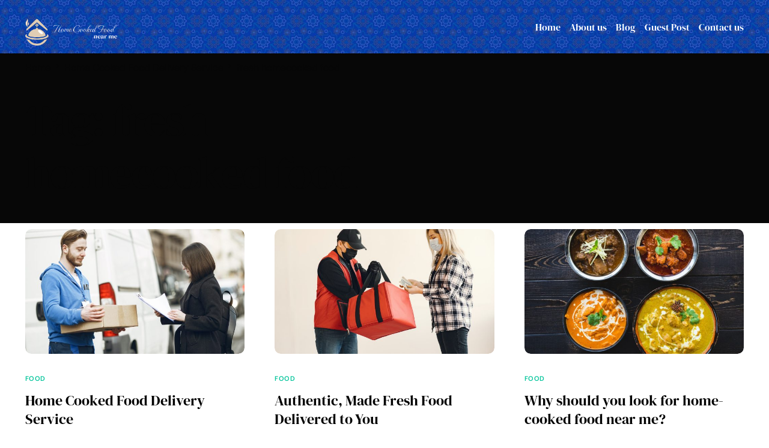

--- FILE ---
content_type: text/html; charset=UTF-8
request_url: https://homecookedfoodnearme.co.uk/tag/fresh-homecooked-food/
body_size: 10326
content:
<!doctype html>
<html lang="en-US">
<head>
	<meta charset="UTF-8">
	<meta name="viewport" content="width=device-width, initial-scale=1">
	<link rel="profile" href="https://gmpg.org/xfn/11">

	<meta name='robots' content='index, follow, max-image-preview:large, max-snippet:-1, max-video-preview:-1' />
	<style>img:is([sizes="auto" i], [sizes^="auto," i]) { contain-intrinsic-size: 3000px 1500px }</style>
	
	<!-- This site is optimized with the Yoast SEO plugin v26.4 - https://yoast.com/wordpress/plugins/seo/ -->
	<title>fresh homecooked food Archives - Home Cooked Food Near Me</title>
	<link rel="canonical" href="https://homecookedfoodnearme.co.uk/tag/fresh-homecooked-food/" />
	<meta property="og:locale" content="en_US" />
	<meta property="og:type" content="article" />
	<meta property="og:title" content="fresh homecooked food Archives - Home Cooked Food Near Me" />
	<meta property="og:url" content="https://homecookedfoodnearme.co.uk/tag/fresh-homecooked-food/" />
	<meta property="og:site_name" content="Home Cooked Food Near Me" />
	<meta name="twitter:card" content="summary_large_image" />
	<script type="application/ld+json" class="yoast-schema-graph">{"@context":"https://schema.org","@graph":[{"@type":"CollectionPage","@id":"https://homecookedfoodnearme.co.uk/tag/fresh-homecooked-food/","url":"https://homecookedfoodnearme.co.uk/tag/fresh-homecooked-food/","name":"fresh homecooked food Archives - Home Cooked Food Near Me","isPartOf":{"@id":"https://homecookedfoodnearme.co.uk/#website"},"primaryImageOfPage":{"@id":"https://homecookedfoodnearme.co.uk/tag/fresh-homecooked-food/#primaryimage"},"image":{"@id":"https://homecookedfoodnearme.co.uk/tag/fresh-homecooked-food/#primaryimage"},"thumbnailUrl":"https://homecookedfoodnearme.co.uk/wp-content/uploads/2023/08/Home-Cooked-Food-Delivery-Service-.jpg","breadcrumb":{"@id":"https://homecookedfoodnearme.co.uk/tag/fresh-homecooked-food/#breadcrumb"},"inLanguage":"en-US"},{"@type":"ImageObject","inLanguage":"en-US","@id":"https://homecookedfoodnearme.co.uk/tag/fresh-homecooked-food/#primaryimage","url":"https://homecookedfoodnearme.co.uk/wp-content/uploads/2023/08/Home-Cooked-Food-Delivery-Service-.jpg","contentUrl":"https://homecookedfoodnearme.co.uk/wp-content/uploads/2023/08/Home-Cooked-Food-Delivery-Service-.jpg","width":1920,"height":1280,"caption":"Home Cooked Food Delivery Service"},{"@type":"BreadcrumbList","@id":"https://homecookedfoodnearme.co.uk/tag/fresh-homecooked-food/#breadcrumb","itemListElement":[{"@type":"ListItem","position":1,"name":"Home","item":"https://homecookedfoodnearme.co.uk/"},{"@type":"ListItem","position":2,"name":"fresh homecooked food"}]},{"@type":"WebSite","@id":"https://homecookedfoodnearme.co.uk/#website","url":"https://homecookedfoodnearme.co.uk/","name":"Home Cooked Food Near Me","description":"","potentialAction":[{"@type":"SearchAction","target":{"@type":"EntryPoint","urlTemplate":"https://homecookedfoodnearme.co.uk/?s={search_term_string}"},"query-input":{"@type":"PropertyValueSpecification","valueRequired":true,"valueName":"search_term_string"}}],"inLanguage":"en-US"}]}</script>
	<!-- / Yoast SEO plugin. -->


<link rel='dns-prefetch' href='//fonts.googleapis.com' />
<link rel="alternate" type="application/rss+xml" title="Home Cooked Food Near Me &raquo; Feed" href="https://homecookedfoodnearme.co.uk/feed/" />
<link rel="alternate" type="application/rss+xml" title="Home Cooked Food Near Me &raquo; Comments Feed" href="https://homecookedfoodnearme.co.uk/comments/feed/" />
<link rel="alternate" type="application/rss+xml" title="Home Cooked Food Near Me &raquo; fresh homecooked food Tag Feed" href="https://homecookedfoodnearme.co.uk/tag/fresh-homecooked-food/feed/" />
<script>
window._wpemojiSettings = {"baseUrl":"https:\/\/s.w.org\/images\/core\/emoji\/16.0.1\/72x72\/","ext":".png","svgUrl":"https:\/\/s.w.org\/images\/core\/emoji\/16.0.1\/svg\/","svgExt":".svg","source":{"concatemoji":"https:\/\/homecookedfoodnearme.co.uk\/wp-includes\/js\/wp-emoji-release.min.js?ver=d9a2e92dd5aa4b0c880d9d0775618620"}};
/*! This file is auto-generated */
!function(s,n){var o,i,e;function c(e){try{var t={supportTests:e,timestamp:(new Date).valueOf()};sessionStorage.setItem(o,JSON.stringify(t))}catch(e){}}function p(e,t,n){e.clearRect(0,0,e.canvas.width,e.canvas.height),e.fillText(t,0,0);var t=new Uint32Array(e.getImageData(0,0,e.canvas.width,e.canvas.height).data),a=(e.clearRect(0,0,e.canvas.width,e.canvas.height),e.fillText(n,0,0),new Uint32Array(e.getImageData(0,0,e.canvas.width,e.canvas.height).data));return t.every(function(e,t){return e===a[t]})}function u(e,t){e.clearRect(0,0,e.canvas.width,e.canvas.height),e.fillText(t,0,0);for(var n=e.getImageData(16,16,1,1),a=0;a<n.data.length;a++)if(0!==n.data[a])return!1;return!0}function f(e,t,n,a){switch(t){case"flag":return n(e,"\ud83c\udff3\ufe0f\u200d\u26a7\ufe0f","\ud83c\udff3\ufe0f\u200b\u26a7\ufe0f")?!1:!n(e,"\ud83c\udde8\ud83c\uddf6","\ud83c\udde8\u200b\ud83c\uddf6")&&!n(e,"\ud83c\udff4\udb40\udc67\udb40\udc62\udb40\udc65\udb40\udc6e\udb40\udc67\udb40\udc7f","\ud83c\udff4\u200b\udb40\udc67\u200b\udb40\udc62\u200b\udb40\udc65\u200b\udb40\udc6e\u200b\udb40\udc67\u200b\udb40\udc7f");case"emoji":return!a(e,"\ud83e\udedf")}return!1}function g(e,t,n,a){var r="undefined"!=typeof WorkerGlobalScope&&self instanceof WorkerGlobalScope?new OffscreenCanvas(300,150):s.createElement("canvas"),o=r.getContext("2d",{willReadFrequently:!0}),i=(o.textBaseline="top",o.font="600 32px Arial",{});return e.forEach(function(e){i[e]=t(o,e,n,a)}),i}function t(e){var t=s.createElement("script");t.src=e,t.defer=!0,s.head.appendChild(t)}"undefined"!=typeof Promise&&(o="wpEmojiSettingsSupports",i=["flag","emoji"],n.supports={everything:!0,everythingExceptFlag:!0},e=new Promise(function(e){s.addEventListener("DOMContentLoaded",e,{once:!0})}),new Promise(function(t){var n=function(){try{var e=JSON.parse(sessionStorage.getItem(o));if("object"==typeof e&&"number"==typeof e.timestamp&&(new Date).valueOf()<e.timestamp+604800&&"object"==typeof e.supportTests)return e.supportTests}catch(e){}return null}();if(!n){if("undefined"!=typeof Worker&&"undefined"!=typeof OffscreenCanvas&&"undefined"!=typeof URL&&URL.createObjectURL&&"undefined"!=typeof Blob)try{var e="postMessage("+g.toString()+"("+[JSON.stringify(i),f.toString(),p.toString(),u.toString()].join(",")+"));",a=new Blob([e],{type:"text/javascript"}),r=new Worker(URL.createObjectURL(a),{name:"wpTestEmojiSupports"});return void(r.onmessage=function(e){c(n=e.data),r.terminate(),t(n)})}catch(e){}c(n=g(i,f,p,u))}t(n)}).then(function(e){for(var t in e)n.supports[t]=e[t],n.supports.everything=n.supports.everything&&n.supports[t],"flag"!==t&&(n.supports.everythingExceptFlag=n.supports.everythingExceptFlag&&n.supports[t]);n.supports.everythingExceptFlag=n.supports.everythingExceptFlag&&!n.supports.flag,n.DOMReady=!1,n.readyCallback=function(){n.DOMReady=!0}}).then(function(){return e}).then(function(){var e;n.supports.everything||(n.readyCallback(),(e=n.source||{}).concatemoji?t(e.concatemoji):e.wpemoji&&e.twemoji&&(t(e.twemoji),t(e.wpemoji)))}))}((window,document),window._wpemojiSettings);
</script>
<link rel='stylesheet' id='hfe-widgets-style-css' href='https://homecookedfoodnearme.co.uk/wp-content/plugins/header-footer-elementor/inc/widgets-css/frontend.css?ver=2.7.0' media='all' />
<link rel='stylesheet' id='bdt-uikit-css' href='https://homecookedfoodnearme.co.uk/wp-content/plugins/bdthemes-element-pack/assets/css/bdt-uikit.css?ver=3.15.1' media='all' />
<link rel='stylesheet' id='ep-helper-css' href='https://homecookedfoodnearme.co.uk/wp-content/plugins/bdthemes-element-pack/assets/css/ep-helper.css?ver=7.1.2' media='all' />
<style id='wp-emoji-styles-inline-css'>

	img.wp-smiley, img.emoji {
		display: inline !important;
		border: none !important;
		box-shadow: none !important;
		height: 1em !important;
		width: 1em !important;
		margin: 0 0.07em !important;
		vertical-align: -0.1em !important;
		background: none !important;
		padding: 0 !important;
	}
</style>
<link rel='stylesheet' id='wp-block-library-css' href='https://homecookedfoodnearme.co.uk/wp-includes/css/dist/block-library/style.min.css?ver=d9a2e92dd5aa4b0c880d9d0775618620' media='all' />
<style id='classic-theme-styles-inline-css'>
/*! This file is auto-generated */
.wp-block-button__link{color:#fff;background-color:#32373c;border-radius:9999px;box-shadow:none;text-decoration:none;padding:calc(.667em + 2px) calc(1.333em + 2px);font-size:1.125em}.wp-block-file__button{background:#32373c;color:#fff;text-decoration:none}
</style>
<link rel='stylesheet' id='contact-form-7-css' href='https://homecookedfoodnearme.co.uk/wp-content/plugins/contact-form-7/includes/css/styles.css?ver=6.1.3' media='all' />
<link rel='stylesheet' id='hfe-style-css' href='https://homecookedfoodnearme.co.uk/wp-content/plugins/header-footer-elementor/assets/css/header-footer-elementor.css?ver=2.7.0' media='all' />
<link rel='stylesheet' id='elementor-icons-css' href='https://homecookedfoodnearme.co.uk/wp-content/plugins/elementor/assets/lib/eicons/css/elementor-icons.min.css?ver=5.44.0' media='all' />
<link rel='stylesheet' id='elementor-frontend-css' href='https://homecookedfoodnearme.co.uk/wp-content/plugins/elementor/assets/css/frontend.min.css?ver=3.33.1' media='all' />
<link rel='stylesheet' id='font-awesome-5-all-css' href='https://homecookedfoodnearme.co.uk/wp-content/plugins/elementor/assets/lib/font-awesome/css/all.min.css?ver=3.33.1' media='all' />
<link rel='stylesheet' id='font-awesome-4-shim-css' href='https://homecookedfoodnearme.co.uk/wp-content/plugins/elementor/assets/lib/font-awesome/css/v4-shims.min.css?ver=3.33.1' media='all' />
<link rel='stylesheet' id='hfe-elementor-icons-css' href='https://homecookedfoodnearme.co.uk/wp-content/plugins/elementor/assets/lib/eicons/css/elementor-icons.min.css?ver=5.34.0' media='all' />
<link rel='stylesheet' id='hfe-icons-list-css' href='https://homecookedfoodnearme.co.uk/wp-content/plugins/elementor/assets/css/widget-icon-list.min.css?ver=3.24.3' media='all' />
<link rel='stylesheet' id='hfe-social-icons-css' href='https://homecookedfoodnearme.co.uk/wp-content/plugins/elementor/assets/css/widget-social-icons.min.css?ver=3.24.0' media='all' />
<link rel='stylesheet' id='hfe-social-share-icons-brands-css' href='https://homecookedfoodnearme.co.uk/wp-content/plugins/elementor/assets/lib/font-awesome/css/brands.css?ver=5.15.3' media='all' />
<link rel='stylesheet' id='hfe-social-share-icons-fontawesome-css' href='https://homecookedfoodnearme.co.uk/wp-content/plugins/elementor/assets/lib/font-awesome/css/fontawesome.css?ver=5.15.3' media='all' />
<link rel='stylesheet' id='hfe-nav-menu-icons-css' href='https://homecookedfoodnearme.co.uk/wp-content/plugins/elementor/assets/lib/font-awesome/css/solid.css?ver=5.15.3' media='all' />
<link rel='stylesheet' id='uicore_global-css' href='https://homecookedfoodnearme.co.uk/wp-content/uploads/uicore-global.css?ver=3512' media='all' />
<link rel='stylesheet' id='uicore_blog_grid_fonts-css' href='//fonts.googleapis.com/css?family=DM+Serif+Display%3Anormal%7CDM+Sans%3Anormal%7C&#038;ver=d9a2e92dd5aa4b0c880d9d0775618620' media='all' />
<link rel='stylesheet' id='uicore-blog-st-css' href='https://homecookedfoodnearme.co.uk/wp-content/uploads/uicore-blog.css?ver=3512' media='all' />
<link rel='stylesheet' id='elementor-gf-local-dmserifdisplay-css' href='https://homecookedfoodnearme.co.uk/wp-content/uploads/elementor/google-fonts/css/dmserifdisplay.css?ver=1742288886' media='all' />
<link rel='stylesheet' id='elementor-gf-local-dmsans-css' href='https://homecookedfoodnearme.co.uk/wp-content/uploads/elementor/google-fonts/css/dmsans.css?ver=1742288887' media='all' />
<link rel='stylesheet' id='elementor-gf-local-montecarlo-css' href='https://homecookedfoodnearme.co.uk/wp-content/uploads/elementor/google-fonts/css/montecarlo.css?ver=1742288887' media='all' />
<script src="https://homecookedfoodnearme.co.uk/wp-content/plugins/elementor/assets/lib/font-awesome/js/v4-shims.min.js?ver=3.33.1" id="font-awesome-4-shim-js"></script>
<script src="https://homecookedfoodnearme.co.uk/wp-includes/js/jquery/jquery.min.js?ver=3.7.1" id="jquery-core-js"></script>
<script src="https://homecookedfoodnearme.co.uk/wp-includes/js/jquery/jquery-migrate.min.js?ver=3.4.1" id="jquery-migrate-js"></script>
<script id="jquery-js-after">
!function($){"use strict";$(document).ready(function(){$(this).scrollTop()>100&&$(".hfe-scroll-to-top-wrap").removeClass("hfe-scroll-to-top-hide"),$(window).scroll(function(){$(this).scrollTop()<100?$(".hfe-scroll-to-top-wrap").fadeOut(300):$(".hfe-scroll-to-top-wrap").fadeIn(300)}),$(".hfe-scroll-to-top-wrap").on("click",function(){$("html, body").animate({scrollTop:0},300);return!1})})}(jQuery);
!function($){'use strict';$(document).ready(function(){var bar=$('.hfe-reading-progress-bar');if(!bar.length)return;$(window).on('scroll',function(){var s=$(window).scrollTop(),d=$(document).height()-$(window).height(),p=d? s/d*100:0;bar.css('width',p+'%')});});}(jQuery);
</script>
<link rel="https://api.w.org/" href="https://homecookedfoodnearme.co.uk/wp-json/" /><link rel="alternate" title="JSON" type="application/json" href="https://homecookedfoodnearme.co.uk/wp-json/wp/v2/tags/31" /><link rel="EditURI" type="application/rsd+xml" title="RSD" href="https://homecookedfoodnearme.co.uk/xmlrpc.php?rsd" />

<!-- HFCM by 99 Robots - Snippet # 1: Seach Console Code -->
<meta name="google-site-verification" content="H5WRgIoj81j2XEptVtbZKseBsC36mCpCVefEH4f4NHM" />
<!-- /end HFCM by 99 Robots -->
<!-- HFCM by 99 Robots - Snippet # 2: Google Analytics -->
<!-- Google tag (gtag.js) -->
<script async src="https://www.googletagmanager.com/gtag/js?id=G-SNZRZ1QDH6"></script>
<script>
  window.dataLayer = window.dataLayer || [];
  function gtag(){dataLayer.push(arguments);}
  gtag('js', new Date());

  gtag('config', 'G-SNZRZ1QDH6');
</script>
<!-- /end HFCM by 99 Robots -->
<!-- HFCM by 99 Robots - Snippet # 3: google ad -->
<script async 
src="https://pagead2.googlesyndication.com/pagead/js/adsbygoogle.js?client=ca-pub-3652857700687348"
      crossorigin="anonymous"></script>
<!-- /end HFCM by 99 Robots -->
<meta name="generator" content="Elementor 3.33.1; features: additional_custom_breakpoints; settings: css_print_method-external, google_font-enabled, font_display-swap">
<meta name="theme-color" content="#00C49A" />
        <link rel="shortcut icon" href="https://homecookedfoodnearme.co.uk/wp-content/uploads/2023/07/Home-Cooked-Food-Near-Me.png" >
		<link rel="icon" href="https://homecookedfoodnearme.co.uk/wp-content/uploads/2023/07/Home-Cooked-Food-Near-Me.png" >
		<link rel="apple-touch-icon" sizes="152x152" href="https://homecookedfoodnearme.co.uk/wp-content/uploads/2023/07/Home-Cooked-Food-Near-Me.png">
		<link rel="apple-touch-icon" sizes="120x120" href="https://homecookedfoodnearme.co.uk/wp-content/uploads/2023/07/Home-Cooked-Food-Near-Me.png">
		<link rel="apple-touch-icon" sizes="76x76" href="https://homecookedfoodnearme.co.uk/wp-content/uploads/2023/07/Home-Cooked-Food-Near-Me.png">
        <link rel="apple-touch-icon" href="https://homecookedfoodnearme.co.uk/wp-content/uploads/2023/07/Home-Cooked-Food-Near-Me.png">
        			<style>
				.e-con.e-parent:nth-of-type(n+4):not(.e-lazyloaded):not(.e-no-lazyload),
				.e-con.e-parent:nth-of-type(n+4):not(.e-lazyloaded):not(.e-no-lazyload) * {
					background-image: none !important;
				}
				@media screen and (max-height: 1024px) {
					.e-con.e-parent:nth-of-type(n+3):not(.e-lazyloaded):not(.e-no-lazyload),
					.e-con.e-parent:nth-of-type(n+3):not(.e-lazyloaded):not(.e-no-lazyload) * {
						background-image: none !important;
					}
				}
				@media screen and (max-height: 640px) {
					.e-con.e-parent:nth-of-type(n+2):not(.e-lazyloaded):not(.e-no-lazyload),
					.e-con.e-parent:nth-of-type(n+2):not(.e-lazyloaded):not(.e-no-lazyload) * {
						background-image: none !important;
					}
				}
			</style>
					<style id="wp-custom-css">
			.uicore-navbar .uicore-header-wrapper {
    transition: all .4s ease;
    will-change: unset;
    background-clip: padding-box;
    position: relative;
    top: 0;
     background-image: url("https://homecookedfoodnearme.co.uk/wp-content/uploads/2023/07/headbg.jpg");
background-size:cover;
}
.uicore-navbar .uicore-branding a .uicore-logo {
    position: absolute;
    top: 0;
    bottom: 0;
    left: 0;
    right: 0;
    transition: all .2s cubic-bezier(.68,.01,.58,.75);
    height: 45px;
    max-width: unset;
}
#uicore-back-to-top {
    color: #002e94;
}

.elementor-14 .elementor-element.elementor-element-fb75db9.elementor-position-left .bdt-ep-advanced-icon-box-icon {
    margin-right: 15px;
    margin-bottom: -10px;
}
.elementor-14 .elementor-element.elementor-element-e9b36f9.elementor-position-left .bdt-ep-advanced-icon-box-icon {
    margin-right: 15px;
    margin-bottom: -10px;
}

.elementor-14 .elementor-element.elementor-element-496c133.elementor-position-left .bdt-ep-advanced-icon-box-icon {
    margin-right: 15px;
	 margin-bottom: -10px;
}

.elementor-14 .elementor-element.elementor-element-ceb72db.elementor-position-left .bdt-ep-advanced-icon-box-icon {
    margin-right: 15px;
		 margin-bottom: -10px;
}
.elementor-14 .elementor-element.elementor-element-f3cef00.elementor-position-left .bdt-ep-advanced-icon-box-icon {
    margin-right: 15px;
		 margin-bottom: -10px;
}
.elementor-14 .elementor-element.elementor-element-91cac44.elementor-position-left .bdt-ep-advanced-icon-box-icon {
     margin-right: 15px;
		 margin-bottom: -10px;
}

.elementor-14 .elementor-element.elementor-element-51ca66f.elementor-position-left .bdt-ep-advanced-icon-box-icon {
     margin-right: 15px;
		 margin-bottom: -10px;
}

.elementor-14 .elementor-element.elementor-element-f9f46f4.elementor-position-left .bdt-ep-advanced-icon-box-icon {
  margin-right: 15px;
		 margin-bottom: -10px;
}
.elementor-14 .elementor-element.elementor-element-8401bc4.elementor-position-left .bdt-ep-advanced-icon-box-icon {
     margin-right: 15px;
		 margin-bottom: -10px;
}
.elementor-14 .elementor-element.elementor-element-8293913.elementor-position-left .bdt-ep-advanced-icon-box-icon {
   margin-right: 15px;
		 margin-bottom: -10px;
}

		</style>
		        <style>
            .uicore-animate-scroll {
                animation-fill-mode: both;
                animation-timing-function: linear;
                animation-timeline: view(block);
            }

            .uicore-animate-hide {
                opacity: 0;
                visibility: hidden;
            }
        </style>
        <script>
            document.addEventListener('DOMContentLoaded', function() {
                const supportsAnimationTimeline = CSS.supports("animation-timeline", "scroll()");

                if (!supportsAnimationTimeline && document.querySelector('.uicore-animate-scroll')) {
                    const script = document.createElement('script');
                    script.src = "https://homecookedfoodnearme.co.uk/wp-content/plugins/uicore-animate/assets/js/scroll-timeline.js";
                    script.async = true;
                    document.head.appendChild(script);
                }
            });
        </script>

</head>

<body class="archive tag tag-fresh-homecooked-food tag-31 wp-embed-responsive wp-theme-vault ehf-template-vault ehf-stylesheet-vault uicore-animate-fade ui-a-dsmm-slide  uicore-blog elementor-default elementor-kit-9">
		<div class="uicore-animation-bg"></div><!-- Custom HTML - Page Options --><!-- 1.1 uicore_before_body_content -->	<div class="uicore-body-content">
		<!-- 1.2 uicore_before_page_content -->		<div id="uicore-page">
		
        <div data-uils="header" data-uils-title="Header" id="wrapper-navbar" itemscope itemtype="http://schema.org/WebSite" class="uicore uicore-navbar uicore-section uicore-box uicore-h-classic "><div class="uicore-header-wrapper">
            <nav class="uicore uicore-container">
            		 <div class="uicore-branding "
              data-uils="header-branding"
              data-uils-title="Site Logo"
              >
                
			<a href="https://homecookedfoodnearme.co.uk/" rel="home">
                <img fetchpriority="high" class="uicore uicore-logo uicore-main" src="https://homecookedfoodnearme.co.uk/wp-content/uploads/2023/07/Home-Cooked-Food-Near-Me.png" alt="Home Cooked Food Near Me" width="500" height="147"/>
				<img class="uicore uicore-logo uicore-second" src="https://homecookedfoodnearme.co.uk/wp-content/uploads/2023/07/Home-Cooked-Food-Near-Me.png" alt="Home Cooked Food Near Me" width="500" height="147"/>
				<img class="uicore uicore-logo uicore-mobile-main" src="https://homecookedfoodnearme.co.uk/wp-content/uploads/2023/07/Home-Cooked-Food-Near-Me.png" alt="Home Cooked Food Near Me" width="500" height="147"/>
				<img loading="lazy" class="uicore uicore-logo uicore-mobile-second" src="https://homecookedfoodnearme.co.uk/wp-content/uploads/2023/07/Home-Cooked-Food-Near-Me.png" alt="Home Cooked Food Near Me" width="500" height="147"/>
			</a>

		        </div>
		        <div class='uicore-nav-menu'>
            <div class="uicore-menu-container uicore-nav"><ul data-uils="header-menu" data-uils-title="Navigation Menu" class="uicore-menu"><li class="menu-item menu-item-type-post_type menu-item-object-page menu-item-home menu-item-40"><a href="https://homecookedfoodnearme.co.uk/"><span class="ui-menu-item-wrapper">Home</span></a></li>
<li class="menu-item menu-item-type-post_type menu-item-object-page menu-item-705"><a href="https://homecookedfoodnearme.co.uk/about-us/"><span class="ui-menu-item-wrapper">About us</span></a></li>
<li class="menu-item menu-item-type-post_type menu-item-object-page menu-item-776"><a href="https://homecookedfoodnearme.co.uk/blog/"><span class="ui-menu-item-wrapper">Blog</span></a></li>
<li class="menu-item menu-item-type-post_type menu-item-object-page menu-item-792"><a href="https://homecookedfoodnearme.co.uk/guest-post/"><span class="ui-menu-item-wrapper">Guest Post</span></a></li>
<li class="menu-item menu-item-type-post_type menu-item-object-page menu-item-704"><a href="https://homecookedfoodnearme.co.uk/contact-us/"><span class="ui-menu-item-wrapper">Contact us</span></a></li>
</ul></div>        </div>
		<div class="uicore-mobile-head-right">            <button type="button" class="uicore-toggle uicore-ham uicore-ham-default" aria-label="mobile-menu">

                
                    <span class="bars">
                        <span class="bar"></span>
                                                    <span class="bar"></span>
                                                <span class="bar"></span>
                    </span>

                
            </button>
        </div>            </nav>

            </div>
                    </div><!-- #wrapper-navbar end -->
        <!-- 1.3 uicore_page -->			<div id="content" class="uicore-content">

			                <header class="uicore uicore-page-title uicore-section uicore-box" >

                                            <div class="uicore-overlay"></div>
                                        <div class="uicore uicore-container">

                        <p class="uicore-animate ui-breadcrumb" itemscope itemtype="http://schema.org/BreadcrumbList"><span itemprop="itemListElement" itemscope
          itemtype="https://schema.org/ListItem"><a itemprop="item" href="https://homecookedfoodnearme.co.uk"><span itemprop="name">Home</span></a><meta itemprop="position" content=" 1" /></span><i class="uicore-separator uicore-i-arrow"></i><span itemprop="itemListElement" itemscope
          itemtype="https://schema.org/ListItem"><a itemprop="item" href="https://homecookedfoodnearme.co.uk/food/home-cooked-food-delivery-service/"><span itemprop="name">Home Cooked Food Delivery Service</span></a><meta itemprop="position" content=" 2" /></span><i class="uicore-separator uicore-i-arrow"></i><span itemprop="itemListElement" itemscope
          itemtype="https://schema.org/ListItem"><a itemprop="item" href=""><span itemprop="name">fresh homecooked food</span></a><meta itemprop="position" content=" 3" /></span></p>                            <h1 class="uicore-title uicore-animate h1 uicore-typo-h1">
                                Tag: <span>fresh homecooked food</span>                            </h1>
                                                </div>

                </header>
<!-- 1.4 uicore_before_content -->
<div id="primary" class="content-area">

	        <main id="main" class="site-main uicore-section uicore-box uicore">
        <div class="uicore uicore-container uicore-content-wrapper uicore-blog-animation">

            <div class="uicore-archive uicore-post-content">
                <div class="uicore-grid-container uicore-blog-grid uicore-grid-row uicore-grid uicore-landscape-ratio uicore-large-space animate-3 ui-st-simple ">
            <div class="uicore-grid-item uicore-col-md-6 uicore-col-lg-4  uicore-zoom uicore-animate post-1187 post type-post status-publish format-standard has-post-thumbnail hentry category-food tag-cooking-at-home tag-daily-home-delivery-food-near-me tag-famous-homecooked-food tag-fresh-homecooked-food tag-healthy-home-cooked-food-near-me tag-home-cook-food-delivery tag-home-cooked-food tag-home-cooked-food-delivered-to-your-door tag-home-cooked-food-delivery-service tag-homemade-food tag-indian-food-home-delivery-near-me tag-pubs-with-home-cooked-food-near-me" >
                <article class="uicore-post">
                    <div class="uicore-post-wrapper">

                        <a href="https://homecookedfoodnearme.co.uk/food/home-cooked-food-delivery-service/" title=" View Post: Home Cooked Food Delivery Service" >  <div class="uicore-blog-img-container uicore-zoom-wrapper">
                                            <div class="uicore-cover-img" style="background-image: url(https://homecookedfoodnearme.co.uk/wp-content/uploads/2023/08/Home-Cooked-Food-Delivery-Service--650x433.jpg)"></div>
                                        </div></a>
                        <div class="uicore-post-info">
                            <div class="uicore-post-info-wrapper">
                                                                <div class="uicore-post-category uicore-body">
                                    <a href="https://homecookedfoodnearme.co.uk/category/food/" title="View Food posts">Food</a>                                </div>
                              <a href="https://homecookedfoodnearme.co.uk/food/home-cooked-food-delivery-service/" title="View Post: Home Cooked Food Delivery Service ">                              <h4 class="uicore-post-title">
                                <span>Home Cooked Food Delivery Service</span>
                              </h4>
                              </a><p>Home cook food delivery Service is a saviour, furnishing ways to show how you care and want to ensure everyone in the [&hellip;]</p><div class="uicore-post-footer uicore-body"><span><a href="https://homecookedfoodnearme.co.uk/author/hicoffedmene/" title="Posts by Jenifer" rel="author">Jenifer</a></span><span class="uicore-meta-separator"></span><span>August 4, 2023</span><span class="uicore-meta-separator"></span><span>5 min read</span></div>                            </div>
                        </div>

                    </div>
                </article>
            </div>
        
            <div class="uicore-grid-item uicore-col-md-6 uicore-col-lg-4  uicore-zoom uicore-animate post-1182 post type-post status-publish format-standard has-post-thumbnail hentry category-food tag-cook-food-delivery tag-daily-home-delivery-food-near-me tag-food-delivery-near-me tag-fresh-homecooked-food tag-home-cook-food-delivery tag-home-cooked-food tag-home-cooked-food-delivered-to-your-door tag-home-cooked-food-near-me tag-home-cooked-food-near-me-delivered-daily tag-home-cooked-food-near-me-delivery tag-home-cooked-food-delivery-near-me tag-home-cooked-veg-food-delivery-near-me tag-homemade-food-brands" >
                <article class="uicore-post">
                    <div class="uicore-post-wrapper">

                        <a href="https://homecookedfoodnearme.co.uk/food/authentic-made-fresh-food-delivered-to-you/" title=" View Post: Authentic, Made Fresh Food Delivered to You" >  <div class="uicore-blog-img-container uicore-zoom-wrapper">
                                            <div class="uicore-cover-img" style="background-image: url(https://homecookedfoodnearme.co.uk/wp-content/uploads/2023/08/Authentic-made-fresh-food-delivered-to-you--650x433.jpg)"></div>
                                        </div></a>
                        <div class="uicore-post-info">
                            <div class="uicore-post-info-wrapper">
                                                                <div class="uicore-post-category uicore-body">
                                    <a href="https://homecookedfoodnearme.co.uk/category/food/" title="View Food posts">Food</a>                                </div>
                              <a href="https://homecookedfoodnearme.co.uk/food/authentic-made-fresh-food-delivered-to-you/" title="View Post: Authentic, Made Fresh Food Delivered to You ">                              <h4 class="uicore-post-title">
                                <span>Authentic, Made Fresh Food Delivered to You</span>
                              </h4>
                              </a><p>Times have changed, and wellness crowds perpetually long for a verdant bit of courgette; they desire a nutritious exhilarating meal experience, where home-cooked [&hellip;]</p><div class="uicore-post-footer uicore-body"><span><a href="https://homecookedfoodnearme.co.uk/author/hicoffedmene/" title="Posts by Jenifer" rel="author">Jenifer</a></span><span class="uicore-meta-separator"></span><span>August 4, 2023</span><span class="uicore-meta-separator"></span><span>5 min read</span></div>                            </div>
                        </div>

                    </div>
                </article>
            </div>
        
            <div class="uicore-grid-item uicore-col-md-6 uicore-col-lg-4  uicore-zoom uicore-animate post-1172 post type-post status-publish format-standard has-post-thumbnail hentry category-food tag-best-home-cooked-food-near-me tag-cook-food-delivery tag-cooking-at-home tag-deliver-home-cooked-food-to-your-door tag-famous-homecooked-food tag-fresh-homecooked-food tag-home-cook-food-delivery tag-home-cook-food-delivery-apps tag-home-cook-food-delivery-meals tag-home-cooked tag-home-cooked-food tag-home-cooked-food-delivered-to-your-door tag-home-cooked-food-near-me-delivery tag-indian-home-cooked-food-delivery-near-me" >
                <article class="uicore-post">
                    <div class="uicore-post-wrapper">

                        <a href="https://homecookedfoodnearme.co.uk/food/why-should-you-look-for-home-cooked-food-near-me/" title=" View Post: Why should you look for home-cooked food near me?" >  <div class="uicore-blog-img-container uicore-zoom-wrapper">
                                            <div class="uicore-cover-img" style="background-image: url(https://homecookedfoodnearme.co.uk/wp-content/uploads/2023/08/home-cooked-food-near-me-650x465.jpg)"></div>
                                        </div></a>
                        <div class="uicore-post-info">
                            <div class="uicore-post-info-wrapper">
                                                                <div class="uicore-post-category uicore-body">
                                    <a href="https://homecookedfoodnearme.co.uk/category/food/" title="View Food posts">Food</a>                                </div>
                              <a href="https://homecookedfoodnearme.co.uk/food/why-should-you-look-for-home-cooked-food-near-me/" title="View Post: Why should you look for home-cooked food near me? ">                              <h4 class="uicore-post-title">
                                <span>Why should you look for home-cooked food near me?</span>
                              </h4>
                              </a><p>By having fresh homecooked food, you make nurturing choices and reduce the intake of unhealthy elements in each meal. You can pick the [&hellip;]</p><div class="uicore-post-footer uicore-body"><span><a href="https://homecookedfoodnearme.co.uk/author/hicoffedmene/" title="Posts by Jenifer" rel="author">Jenifer</a></span><span class="uicore-meta-separator"></span><span>August 1, 2023</span><span class="uicore-meta-separator"></span><span>5 min read</span></div>                            </div>
                        </div>

                    </div>
                </article>
            </div>
        </div>            </div>
                    </div>
    </main>
    	
</div><!-- #primary -->


	</div><!-- #content -->

	            <footer id="uicore-tb-footer" itemscope="itemscope" itemtype="https://schema.org/WPFooter" >
			    		<div data-elementor-type="uicore-tb" data-elementor-id="21" class="elementor elementor-21">
						<div class="elementor-section elementor-top-section elementor-element elementor-element-e4c18e3 elementor-reverse-mobile elementor-section-height-min-height elementor-section-boxed elementor-section-height-default elementor-section-items-middle" data-id="e4c18e3" data-element_type="section" data-settings="{&quot;background_background&quot;:&quot;classic&quot;}">
						<div class="elementor-container elementor-column-gap-default">
					<div class="elementor-column elementor-col-100 elementor-top-column elementor-element elementor-element-25020c0" data-id="25020c0" data-element_type="column">
			<div class="elementor-widget-wrap elementor-element-populated">
						<div class="elementor-element elementor-element-1c3cd7b elementor-widget elementor-widget-text-editor" data-id="1c3cd7b" data-element_type="widget" data-widget_type="text-editor.default">
				<div class="elementor-widget-container">
									<p style="text-align: center; padding-right: 10px;">© 2025  Home Cooked Food Near Me<span style="text-align: center; padding-right: 10px; padding-left: 10px;"> |</span> <span style="text-align: center; padding-right: 10px; padding-left: 10px;">ALL RIGHTS RESERVED</span>  <span style="text-align: center; padding-left: 10px; color: #000000;">Email: <a style="text-align: center; color: #000000;" href="mailto:info@homecookedfoodnearme.co.uk">info@homecookedfoodnearme.co.uk</a></span></p>								</div>
				</div>
					</div>
		</div>
					</div>
		</div>
				</div>
				    </footer>
            <!-- 1.5 uicore_content_end -->
</div><!-- #page -->

<div id="uicore-back-to-top" class="uicore-back-to-top uicore-i-arrow uicore_hide_mobile "></div>        <div class="uicore-navigation-wrapper uicore-navbar uicore-section uicore-box uicore-mobile-menu-wrapper
                ">
			<nav class="uicore uicore-container">
				<div class="uicore-branding uicore-mobile">
                                            <a href="https://homecookedfoodnearme.co.uk/" rel="home">
                            <img class="uicore uicore-logo"  src="https://homecookedfoodnearme.co.uk/wp-content/uploads/2023/07/Home-Cooked-Food-Near-Me.png" alt="Home Cooked Food Near Me"/>
                        </a>
                    				</div>


                <div class="uicore-branding uicore-desktop">
                    				</div>



                <div class="uicore-mobile-head-right">
                                <button type="button" class="uicore-toggle uicore-ham uicore-ham-default" aria-label="mobile-menu">

                
                    <span class="bars">
                        <span class="bar"></span>
                                                    <span class="bar"></span>
                                                <span class="bar"></span>
                    </span>

                
            </button>
                        </div>
			</nav>
			<div class="uicore-navigation-content">
                <div class="uicore-menu-container uicore-nav"><ul data-uils="header-menu" data-uils-title="Navigation Menu" class="uicore-menu"><li class="menu-item menu-item-type-post_type menu-item-object-page menu-item-home menu-item-40"><a href="https://homecookedfoodnearme.co.uk/"><span class="ui-menu-item-wrapper">Home</span></a></li>
<li class="menu-item menu-item-type-post_type menu-item-object-page menu-item-705"><a href="https://homecookedfoodnearme.co.uk/about-us/"><span class="ui-menu-item-wrapper">About us</span></a></li>
<li class="menu-item menu-item-type-post_type menu-item-object-page menu-item-776"><a href="https://homecookedfoodnearme.co.uk/blog/"><span class="ui-menu-item-wrapper">Blog</span></a></li>
<li class="menu-item menu-item-type-post_type menu-item-object-page menu-item-792"><a href="https://homecookedfoodnearme.co.uk/guest-post/"><span class="ui-menu-item-wrapper">Guest Post</span></a></li>
<li class="menu-item menu-item-type-post_type menu-item-object-page menu-item-704"><a href="https://homecookedfoodnearme.co.uk/contact-us/"><span class="ui-menu-item-wrapper">Contact us</span></a></li>
</ul></div>            </div>
		</div>
		<!-- 1.6 uicore_body_end --></div>
<!-- 1.7 uicore_after_body_content --><script> 
var uicore_frontend = {'back':'Back', 'rtl' : '','mobile_br' : '1025'};
 console.log( 'Using Vault v.3.2.4');
 console.log( 'Powered By UiCore Framework v.6.2.6');
 </script> <script type="speculationrules">
{"prefetch":[{"source":"document","where":{"and":[{"href_matches":"\/*"},{"not":{"href_matches":["\/wp-*.php","\/wp-admin\/*","\/wp-content\/uploads\/*","\/wp-content\/*","\/wp-content\/plugins\/*","\/wp-content\/themes\/vault\/*","\/*\\?(.+)"]}},{"not":{"selector_matches":"a[rel~=\"nofollow\"]"}},{"not":{"selector_matches":".no-prefetch, .no-prefetch a"}}]},"eagerness":"conservative"}]}
</script>
			<script>
				const lazyloadRunObserver = () => {
					const lazyloadBackgrounds = document.querySelectorAll( `.e-con.e-parent:not(.e-lazyloaded)` );
					const lazyloadBackgroundObserver = new IntersectionObserver( ( entries ) => {
						entries.forEach( ( entry ) => {
							if ( entry.isIntersecting ) {
								let lazyloadBackground = entry.target;
								if( lazyloadBackground ) {
									lazyloadBackground.classList.add( 'e-lazyloaded' );
								}
								lazyloadBackgroundObserver.unobserve( entry.target );
							}
						});
					}, { rootMargin: '200px 0px 200px 0px' } );
					lazyloadBackgrounds.forEach( ( lazyloadBackground ) => {
						lazyloadBackgroundObserver.observe( lazyloadBackground );
					} );
				};
				const events = [
					'DOMContentLoaded',
					'elementor/lazyload/observe',
				];
				events.forEach( ( event ) => {
					document.addEventListener( event, lazyloadRunObserver );
				} );
			</script>
			<link rel='stylesheet' id='elementor-post-21-css' href='https://homecookedfoodnearme.co.uk/wp-content/uploads/elementor/css/post-21.css?ver=1763535936' media='all' />
<script src="https://homecookedfoodnearme.co.uk/wp-includes/js/dist/hooks.min.js?ver=4d63a3d491d11ffd8ac6" id="wp-hooks-js"></script>
<script src="https://homecookedfoodnearme.co.uk/wp-includes/js/dist/i18n.min.js?ver=5e580eb46a90c2b997e6" id="wp-i18n-js"></script>
<script id="wp-i18n-js-after">
wp.i18n.setLocaleData( { 'text direction\u0004ltr': [ 'ltr' ] } );
</script>
<script src="https://homecookedfoodnearme.co.uk/wp-content/plugins/contact-form-7/includes/swv/js/index.js?ver=6.1.3" id="swv-js"></script>
<script id="contact-form-7-js-before">
var wpcf7 = {
    "api": {
        "root": "https:\/\/homecookedfoodnearme.co.uk\/wp-json\/",
        "namespace": "contact-form-7\/v1"
    }
};
</script>
<script src="https://homecookedfoodnearme.co.uk/wp-content/plugins/contact-form-7/includes/js/index.js?ver=6.1.3" id="contact-form-7-js"></script>
<script src="https://homecookedfoodnearme.co.uk/wp-content/uploads/uicore-global.js?ver=3512" id="uicore_global-js" defer></script>
<script src="https://homecookedfoodnearme.co.uk/wp-content/plugins/elementor/assets/js/webpack.runtime.min.js?ver=3.33.1" id="elementor-webpack-runtime-js"></script>
<script src="https://homecookedfoodnearme.co.uk/wp-content/plugins/elementor/assets/js/frontend-modules.min.js?ver=3.33.1" id="elementor-frontend-modules-js"></script>
<script src="https://homecookedfoodnearme.co.uk/wp-includes/js/jquery/ui/core.min.js?ver=1.13.3" id="jquery-ui-core-js"></script>
<script id="elementor-frontend-js-before">
var elementorFrontendConfig = {"environmentMode":{"edit":false,"wpPreview":false,"isScriptDebug":false},"i18n":{"shareOnFacebook":"Share on Facebook","shareOnTwitter":"Share on Twitter","pinIt":"Pin it","download":"Download","downloadImage":"Download image","fullscreen":"Fullscreen","zoom":"Zoom","share":"Share","playVideo":"Play Video","previous":"Previous","next":"Next","close":"Close","a11yCarouselPrevSlideMessage":"Previous slide","a11yCarouselNextSlideMessage":"Next slide","a11yCarouselFirstSlideMessage":"This is the first slide","a11yCarouselLastSlideMessage":"This is the last slide","a11yCarouselPaginationBulletMessage":"Go to slide"},"is_rtl":false,"breakpoints":{"xs":0,"sm":480,"md":768,"lg":1025,"xl":1440,"xxl":1600},"responsive":{"breakpoints":{"mobile":{"label":"Mobile Portrait","value":767,"default_value":767,"direction":"max","is_enabled":true},"mobile_extra":{"label":"Mobile Landscape","value":880,"default_value":880,"direction":"max","is_enabled":false},"tablet":{"label":"Tablet Portrait","value":1024,"default_value":1024,"direction":"max","is_enabled":true},"tablet_extra":{"label":"Tablet Landscape","value":1200,"default_value":1200,"direction":"max","is_enabled":false},"laptop":{"label":"Laptop","value":1366,"default_value":1366,"direction":"max","is_enabled":false},"widescreen":{"label":"Widescreen","value":2400,"default_value":2400,"direction":"min","is_enabled":false}},"hasCustomBreakpoints":false},"version":"3.33.1","is_static":false,"experimentalFeatures":{"additional_custom_breakpoints":true,"home_screen":true,"global_classes_should_enforce_capabilities":true,"e_variables":true,"cloud-library":true,"e_opt_in_v4_page":true,"import-export-customization":true},"urls":{"assets":"https:\/\/homecookedfoodnearme.co.uk\/wp-content\/plugins\/elementor\/assets\/","ajaxurl":"https:\/\/homecookedfoodnearme.co.uk\/wp-admin\/admin-ajax.php","uploadUrl":"https:\/\/homecookedfoodnearme.co.uk\/wp-content\/uploads"},"nonces":{"floatingButtonsClickTracking":"f3fed95d94"},"swiperClass":"swiper","settings":{"editorPreferences":[]},"kit":{"active_breakpoints":["viewport_mobile","viewport_tablet"],"global_image_lightbox":"yes","lightbox_enable_counter":"yes","lightbox_enable_fullscreen":"yes","lightbox_enable_zoom":"yes","lightbox_enable_share":"yes","lightbox_title_src":"title","lightbox_description_src":"description"},"post":{"id":0,"title":"fresh homecooked food Archives - Home Cooked Food Near Me","excerpt":""}};
</script>
<script src="https://homecookedfoodnearme.co.uk/wp-content/plugins/elementor/assets/js/frontend.min.js?ver=3.33.1" id="elementor-frontend-js"></script>
<script id="bdt-uikit-js-extra">
var element_pack_ajax_login_config = {"ajaxurl":"https:\/\/homecookedfoodnearme.co.uk\/wp-admin\/admin-ajax.php","language":"en","loadingmessage":"Sending user info, please wait...","unknownerror":"Unknown error, make sure access is correct!"};
var ElementPackConfig = {"ajaxurl":"https:\/\/homecookedfoodnearme.co.uk\/wp-admin\/admin-ajax.php","nonce":"23fa336ef6","data_table":{"language":{"lengthMenu":"Show _MENU_ Entries","info":"Showing _START_ to _END_ of _TOTAL_ entries","search":"Search :","sZeroRecords":"No matching records found","paginate":{"previous":"Previous","next":"Next"}}},"contact_form":{"sending_msg":"Sending message please wait...","captcha_nd":"Invisible captcha not defined!","captcha_nr":"Could not get invisible captcha response!"},"mailchimp":{"subscribing":"Subscribing you please wait..."},"search":{"more_result":"More Results","search_result":"SEARCH RESULT","not_found":"not found"},"elements_data":{"sections":[],"columns":[],"widgets":[]}};
</script>
<script src="https://homecookedfoodnearme.co.uk/wp-content/plugins/bdthemes-element-pack/assets/js/bdt-uikit.min.js?ver=3.15.1" id="bdt-uikit-js"></script>
<script src="https://homecookedfoodnearme.co.uk/wp-content/plugins/bdthemes-element-pack/assets/js/common/helper.min.js?ver=7.1.2" id="element-pack-helper-js"></script>
</body>
</html>


--- FILE ---
content_type: text/html; charset=utf-8
request_url: https://www.google.com/recaptcha/api2/aframe
body_size: 267
content:
<!DOCTYPE HTML><html><head><meta http-equiv="content-type" content="text/html; charset=UTF-8"></head><body><script nonce="KG6fIkc50N91r5DLQep2dw">/** Anti-fraud and anti-abuse applications only. See google.com/recaptcha */ try{var clients={'sodar':'https://pagead2.googlesyndication.com/pagead/sodar?'};window.addEventListener("message",function(a){try{if(a.source===window.parent){var b=JSON.parse(a.data);var c=clients[b['id']];if(c){var d=document.createElement('img');d.src=c+b['params']+'&rc='+(localStorage.getItem("rc::a")?sessionStorage.getItem("rc::b"):"");window.document.body.appendChild(d);sessionStorage.setItem("rc::e",parseInt(sessionStorage.getItem("rc::e")||0)+1);localStorage.setItem("rc::h",'1763687784328');}}}catch(b){}});window.parent.postMessage("_grecaptcha_ready", "*");}catch(b){}</script></body></html>

--- FILE ---
content_type: text/css
request_url: https://homecookedfoodnearme.co.uk/wp-content/uploads/uicore-global.css?ver=3512
body_size: 118166
content:
body,html{margin:0;position:relative}html{-webkit-tap-highlight-color:rgba(0,0,0,0);-webkit-font-smoothing:antialiased;text-size-adjust:none;font-feature-settings:"kern";font-kerning:normal;max-width:100vw;overflow-x:hidden;text-rendering:optimizelegibility}:focus{outline:none}*{box-sizing:border-box}a{text-decoration:none;transition:all .2s cubic-bezier(.68,.01,.58,.75)}a strong{color:inherit}p{margin-bottom:1em;margin-top:0}.uicore-body-content{max-width:100vw;overflow-x:clip;position:relative;width:100%}.uicore-no-editor>div,.uicore-post-content{width:100%}.elementor-html .uicore-content{clear:both}.uicore-container{margin:0 auto}.uicore.uicore-box .uicore.uicore-container{padding-left:10px!important;padding-right:10px!important}.uicore-section{position:relative}.uicore-section .uicore-container{display:-webkit-box;display:-ms-flexbox;display:flex;margin-left:auto;margin-right:auto;position:relative}.uicore-section.elementor-section-stretched{position:relative;width:100%}.elementor-section.elementor-section-boxed:not(.elementor-inner-section)>.elementor-container,.uicore-section.uicore-box:not(.elementor-inner-section) .uicore-header-wrapper>.uicore-container,.uicore-section.uicore-box:not(.elementor-inner-section)>.uicore-container{width:95%}@media (min-width:1025px){.uicore-navigation-wrapper,.uicore_hide_desktop{display:none}.uicore-only-mobile{display:none!important}}@media (max-width:1025px){.uicore_hide_mobile{display:none!important}.uicore-navbar:not(.uicore-box) .uicore-header-wrapper{padding-left:10px!important;padding-right:10px!important}}@media (max-width:1024px){.uicore-section .uicore-container{-ms-flex-wrap:wrap;flex-wrap:wrap}}/*! normalize.css v8.0.1 | MIT License | github.com/necolas/normalize.css */html{line-height:1.15;-webkit-text-size-adjust:100%}body{margin:0}main{display:block}h1{font-size:2em;margin:.67em 0}hr{box-sizing:content-box;height:0;overflow:visible}pre{font-family:monospace,monospace;font-size:1em}b,strong{font-weight:bolder}code,kbd,samp{font-family:monospace,monospace;font-size:1em}small{font-size:80%}sub,sup{line-height:0;position:relative}button,input,optgroup,select,textarea{font-family:inherit;font-size:100%;line-height:1.15;margin:0}button,select{text-transform:none}[type=button],[type=reset],[type=submit],button{-webkit-appearance:button}[type=button]::-moz-focus-inner,[type=reset]::-moz-focus-inner,[type=submit]::-moz-focus-inner,button::-moz-focus-inner{border-style:none;padding:0}[type=button]:-moz-focusring,[type=reset]:-moz-focusring,[type=submit]:-moz-focusring,button:-moz-focusring{outline:1px dotted ButtonText}button{border:none}fieldset{padding:.35em .75em .625em}progress{vertical-align:baseline}[type=number]::-webkit-inner-spin-button,[type=number]::-webkit-outer-spin-button{height:auto}[type=search]{-webkit-appearance:textfield;outline-offset:-2px}[type=search]::-webkit-search-decoration{-webkit-appearance:none}::-webkit-file-upload-button{-webkit-appearance:button;font:inherit}details{display:block}summary{display:list-item}ol[class]:not(.wp-block-list),ul[class]:not(.wp-block-list){list-style:none}ul.menu{padding:0}pre{background:#fafbfb;border:1px solid #f4f4f4;display:block;margin:18px 0;overflow:auto;padding:18px;white-space:pre-wrap;word-wrap:break-word;font-family:Menlo,Consolas,monaco,monospace;font-size:14px;word-break:break-all}dd{margin-left:0}input[type=search],input[type=text],textarea{background-clip:padding-box}.screen-reader-text{border:0;clip:rect(1px,1px,1px,1px);clip-path:inset(50%);height:1px;margin:-1px;overflow:hidden;padding:0;position:absolute;width:1px;word-wrap:normal!important}button.customize-partial-edit-shortcut-button{padding:5px!important}.uicore-icon-wrapp{align-items:center;display:inline-flex}.uicore-icon-wrapp i{display:flex;justify-content:center;min-width:1em}body{--page-title-display:block}.uicore-meta-separator:before{content:"•"}select{-moz-appearance:none;-webkit-appearance:none;appearance:none;background-color:transparent;background-image:url([data-uri]);background-position-x:100%;background-position-y:50%;background-repeat:no-repeat;background-size:50px}form input,form select,form textarea{border:1px solid #e6e9ec;border-radius:3px;display:block;font-family:inherit;font-size:14px;font-weight:400;line-height:normal;padding:10px 15px;transition:all .3s ease-in-out;width:100%}form input[type=submit]{color:#fff;cursor:pointer;padding:10px 35px;transition:all .3s ease-in-out;width:auto}input[type=checkbox],input[type=radio]{float:left;height:30px;margin-right:5px;width:auto}.ui-no-results #searchform{display:flex;position:relative}.ui-no-results label{display:block;max-width:300px;width:100%}.ui-no-results .ui-search-title{margin:0 0 .5em}.search-form input[type=submit]{background:0 0;border:none;margin:0;opacity:0}.search-form input[type=submit],.search-form label:after{align-items:center;display:inline-flex;height:100%;justify-content:center;left:7px;position:absolute;top:0;width:32px}#searchform label:after{content:"";font:normal normal 16px/1 uicore-icons!important}.search-form input[type=search]{padding-left:40px}.wp-block-button__link{cursor:pointer;display:inline-block}.wp-block-buttons{display:flex;flex-flow:wrap;gap:5px}.uicore-social-icon{padding:0 10px!important;transition:all .2s cubic-bezier(.68,.01,.58,.75)}.uicore-social-icon:before{font-family:uicore-icons;height:15px;padding-top:2px;width:15px}.uicore-social-icon.social_fb:before{content:""}.uicore-social-icon.social_tw:before{content:""}.uicore-social-icon.social_yt:before{content:""}.uicore-social-icon.social_in:before{content:""}.uicore-social-icon.social_lk:before{content:""}.uicore-social-icon.social_pn:before{content:""}.uicore-social-icon.social_th:before{content:""}.uicore-social-icon.social_snapchat:before{content:""}.uicore-social-icon.social_reddit:before{content:""}.uicore-social-icon.social_tiktok:before{content:""}.uicore-social-icon.social_whatsapp:before{content:""}.uicore-social-icon.social_vimeo:before{content:""}.uicore-social-icon.social_wechat:before{content:""}.uicore-social-icon.social_messenger:before{content:""}.uicore-social-icon.social_telegram:before{content:""}.uicore-social-icon.social_discord:before{content:""}.uicore-social-icon.social_opensea:before{content:""}.uicore-socials-shortcode{display:inline-block;margin:-3px -7px 0}.uicore-socials-shortcode .uicore-social-icon{font-size:inherit}.uicore-social-icon:before{vertical-align:middle}.uicore-navbar .btn-solid,.uicore-progress-bar,form input[type=submit]{background-color:var(--uicore-primary-color)}.uicore-custom-area .uicore-hca i,.uicore-navbar .btn-solid,.uicore-widget #wp-calendar a:hover,.uicore-widget ul li a:hover,a,blockquote cite{color:var(--uicore-primary-color)}.uicore-navbar .btn-solid:hover,form input[type=submit]:hover{background-color:var(--uicore-secondary-color)}.uicore-blog-grid h4.uicore-post-title:hover,.uicore-navbar .btn-solid,a:hover{color:var(--uicore-secondary-color)}.uicore-navbar .btn-border{border:1px solid var(--uicore-primary-color);color:var(--uicore-primary-color)}.uicore-navbar .btn-border:hover{background-color:var(--uicore-secondary-color);border-color:var(--uicore-secondary-color)!important;color:#fff}form input[type=submit]{border-color:var(--uicore-primary-color)}form input[type=submit]:hover{border-color:var(--uicore-secondary-color)}.search-no-results{fill:var(--uicore-primary-color)}.tags-links a,.uicore-widget #wp-calendar,.uicore-widget #wp-calendar a,.uicore-widget .tagcloud a,.uicore-widget select,.uicore-widget ul li a,[class*=elementor-widget-wp-widget-] #wp-calendar,[class*=elementor-widget-wp-widget-] #wp-calendar a,[class*=elementor-widget-wp-widget-] .tagcloud a,[class*=elementor-widget-wp-widget-] select,[class*=elementor-widget-wp-widget-] ul li a,input[type=text],tags-links a:hover{color:var(--uicore-headline-color)}.uicore-pagination{margin-top:60px}.uicore-pagination ul{display:flex;gap:5px;justify-content:center;list-style:none;margin:0 auto!important;padding:0}.uicore-pagination ul li{border:1px solid #e6e9ec;border-radius:var(--ui-radius);line-height:1!important;min-width:1em;text-align:center;transition:all .23s cubic-bezier(.42,.19,.4,.93)}.uicore-pagination ul li a,.uicore-pagination ul li span{display:block}.uicore-pagination ul li a{position:relative;text-align:center}.uicore-pagination ul li.uicore-active,.uicore-pagination ul li:hover{border:1px solid #a3afb7}.uicore-pagination ul li a.next:before,.uicore-pagination ul li a.prev:before{content:"";display:block;font-family:uicore-icons!important;transform:rotate(90deg)}.uicore-pagination ul li a.next:before{transform:rotate(-90deg)}.uicore-pagination li>*{line-height:2em;width:2em}@media screen and (max-width:767px){html #wpadminbar{margin-top:-46px}}body button.uicore-ham,body button.uicore-ham:focus,body button.uicore-ham:hover{-webkit-appearance:none;appearance:none;border:none;cursor:pointer;padding:0;-webkit-tap-highlight-color:rgba(0,0,0,0);align-items:center;background:transparent 0 0;box-shadow:none;flex-flow:row wrap;justify-content:center}body button.uicore-ham{padding:0 0 0 20px!important}body .uicore-ham .bar,body .uicore-ham .bars{align-items:inherit;border-radius:50px;display:flex;flex-flow:column nowrap;justify-content:space-between}body .uicore-ham .bars{float:right;height:16px;width:20px}body .uicore-ham .bar{background:currentColor;height:2px;width:100%}.uicore-mobile-head-right{align-items:center;display:flex;gap:20px}.uicore-mobile-head-right>[data-elementor-type=uicore-tb]{display:none}.uicore-navigation-wrapper{background:#fff;height:100%;left:0;max-width:100vw;opacity:0;pointer-events:none;position:fixed!important;right:0;top:0;z-index:99999999}.uicore-navigation-wrapper .uicore-container{padding:0 10px}.uicore-navigation-wrapper .uicore-menu-container{height:100%;padding:0;position:relative}.uicore-navigation-wrapper .uicore-nav{justify-content:flex-start!important}.uicore-navigation-wrapper .uicore-menu .menu-item,.uicore-navigation-wrapper .uicore-menu .menu-item:hover{position:static}.uicore-navigation-wrapper .uicore-menu .sub-menu{display:none}.uicore-navigation-wrapper .uicore-menu .sub-menu a{width:100%}.uicore-navigation-wrapper .uicore-navigation-content{display:flex;flex-direction:column;overflow:hidden}.uicore-navigation-wrapper .uicore-navigation-content .uicore-extra{flex-direction:column;margin-bottom:30px}.uicore-navigation-wrapper .uicore-navigation-content .uicore-extra .uicore-btn{margin:20px auto 0;text-align:center;width:calc(95% - 20px)}.uicore-navigation-wrapper .uicore-navigation-content .uicore-extra .uicore-socials{margin-left:0}.uicore-navigation-wrapper .uicore-navigation-content .uicore-extra .uicore-socials .uicore-social-icon{padding:0 15px}.uicore-navigation-wrapper .uicore-mobile.uicore-active>li{transition:opacity .4s cubic-bezier(.22,1,.36,1) 0!important;-webkit-transition:opacity .4s cubic-bezier(.22,1,.36,1) 0!important;-moz-transition:opacity .4s cubic-bezier(.22,1,.36,1) 0!important;-ms-transition:opacity .4s cubic-bezier(.22,1,.36,1) 0!important;-o-transition:opacity .4s cubic-bezier(.22,1,.36,1) 0!important;will-change:opacity!important}.uicore-navigation-wrapper .uicore-menu-container ul .menu-item-has-children>a:after{content:"";font-family:uicore-icons;font-size:16px;height:16px;opacity:.5;position:absolute;right:10px;top:50%;transform:rotate(-90deg) translate3d(50%,-50%,0);transition:all .5s cubic-bezier(.22,1,.36,1) .3s;width:16px}.uicore-navigation-wrapper .uicore-menu-container ul .menu-item .back a{font-size:70%;letter-spacing:.2em;opacity:.75;text-transform:uppercase}.uicore-navigation-wrapper .uicore-menu-container ul .menu-item{display:block!important}.uicore-navigation-wrapper .uicore-menu-container ul .menu-item>a{color:inherit;display:block;margin:0 auto;position:relative}.uicore-navigation-wrapper .uicore-menu-container ul .menu-item:not(.uicore-visible){opacity:0;transform:translate3d(0,40px,0)}.uicore-navigation-wrapper .uicore-menu-container ul .menu-item.uicore-visible{transition:all .4s ease}.uicore-navigation-wrapper .uicore-menu-container ul.uicore-animating a:after{opacity:0!important;transition:all .2s cubic-bezier(.22,1,.36,1) 0s!important;-webkit-transition:all .2s cubic-bezier(.22,1,.36,1) 0s!important;-moz-transition:all .2s cubic-bezier(.22,1,.36,1) 0s!important;-ms-transition:all .2s cubic-bezier(.22,1,.36,1) 0s!important;-o-transition:all .2s cubic-bezier(.22,1,.36,1) 0s!important}.uicore-overflow-hidden{overflow:hidden!important}.uicore-mobile-menu-overflow{max-height:100vh}.ui-custom-tap{margin-left:0!important;max-width:70%!important;position:absolute!important;width:70%}.ui-custom-tap:after{display:none!important}.uicore-cart-icon.uicore_hide_desktop{margin-left:auto;margin-right:20px}.uicore-cart-icon.uicore_hide_desktop .uicore-icon-holder{font-size:16px;padding-right:0!important}.uicore-branding{height:var(--uicore-header--logo-h)}.uicore-navbar .uicore-branding{margin:var(--uicore-header--logo-padding) 0}.uicore-custom-area .uicore-hca ul.uicore-menu li.menu-item>a,.uicore-navbar.uicore-h-classic .uicore-simple-megamenu>.sub-menu,.uicore-navbar:not(.uicore-left-menu) .uicore-nav-menu ul.uicore-menu li.menu-item>a{padding-left:var(--uicore-header--menu-spaceing);padding-right:var(--uicore-header--menu-spaceing)}.uicore-h-classic.uicore-navbar .uicore-menu>.menu-item-has-children>a:after{right:var(--uicore-header--menu-spaceing)}.uicore-custom-area .uicore-hca .uicore-icon-wrapp,.uicore-custom-area .uicore-hca p,.uicore-drawer-toggle .ui-text,.uicore-mobile-menu-wrapper .uicore-menu .menu-item>a,.uicore-nav-menu .uicore-nav .sub-menu:not(.uicore-megamenu)>li a,.uicore-nav-menu .uicore-nav .uicore-menu>.menu-item>a,.uicore-navbar .uicore-btn{color:inherit;font-family:var(--uicore-header--menu-typo-f,"Inter");font-size:var(--uicore-header--menu-typo-s,"10px");font-style:var(--uicore-header--menu-typo-st,"normal");font-weight:var(--uicore-header--menu-typo-w,"600");letter-spacing:var(--uicore-header--menu-typo-ls,"-0.027em");line-height:var(--uicore-header--menu-typo-h,"1.2");text-transform:var(--uicore-header--menu-typo-t,"none")}.uicore-nav-menu a:hover{color:inherit}.uicore-custom-area .uicore-menu .menu-item a,.uicore-mobile-menu-wrapper .uicore-menu-container ul .menu-item-has-children:after{line-height:var(--uicore-header--menu-typo-h,"1.2")}.uicore-custom-area,.uicore-custom-area .uicore-hca,.uicore-custom-area .uicore-hca .uicore-icon-wrapp,.uicore-custom-area .uicore-hca a,.uicore-custom-area .uicore-hca p,.uicore-custom-area-mobile .uicore-hca,.uicore-custom-area-mobile .uicore-hca p,.uicore-extra a,.uicore-header-wrapper .uicore-link,.uicore-mobile-menu-wrapper .uicore-menu li.menu-item,.uicore-nav-menu .uicore-nav .sub-menu:not(.uicore-megamenu)>li a,.uicore-nav-menu li,.uicore-navbar.uicore-left-menu .uicore-custom-area .uicore-hca *{color:var(--uicore-header--menu-typo-c,"#070707")}.uicore-custom-area .uicore-hca a:hover,.uicore-drawer-toggle:hover,.uicore-extra a:hover,.uicore-header-wrapper .uicore-link:hover,.uicore-mobile-menu-wrapper .uicore-menu li.current-menu-item>a,.uicore-mobile-menu-wrapper .uicore-menu li.menu-item:hover,.uicore-nav-menu .uicore-menu li:hover,.uicore-navbar .uicore-nav-menu .uicore-menu li.current-menu-item>a{color:var(--uicore-header--menu-typo-ch,"#070707")}.uicore-navbar .uicore-extra .uicore-icon-holder,.uicore-navbar .uicore-extra .uicore-search-btn,.uicore-navbar .uicore-extra .uicore-social-icon{font-size:clamp(16px,var(--uicore-header--menu-typo-s,"10px"),21px)}.uicore-navbar .uicore-extra .uicore-icon-holder:before,.uicore-navbar .uicore-extra .uicore-search-btn:before,.uicore-navbar .uicore-extra .uicore-social-icon:before{font-size:110%}.uicore-navigation-wrapper span.bar{background:var(--uicore-header--menu-typo-c,"#070707")!important}.uicore-navbar .uicore-ham{height:var(--uicore-header--logo-h);width:var(--uicore-header--logo-h)}.uicore-transparent:not(.uicore-scrolled):not(.uicore-transparent-color) .uicore-btn.uicore-inverted{background:#fff;color:var(--uicore-headline-color)}.uicore-custom-area h1,.uicore-custom-area h2,.uicore-custom-area h3,.uicore-custom-area h4,.uicore-custom-area h5,.uicore-custom-area h6{margin:0}.uicore-menu .ui-menu-item-wrapper{position:relative}.uicore-menu>li>a .custom-menu-desc{font-size:.73em;font-weight:700;line-height:1em;opacity:.6;position:absolute;right:0;top:-9px}.menu-item-has-children ul .custom-menu-desc{display:block;font-size:.82em;font-weight:400;margin-top:.6em;max-width:fit-content;opacity:.7;white-space:break-spaces}.ui-menu-img{margin-right:.8em;max-height:2em;vertical-align:middle;width:auto}.uicore-menu li:not(.ui-has-description)>a svg{margin-right:.3em;vertical-align:middle}.uicore-menu li:not(.ui-has-description)>a svg circle,.uicore-menu li:not(.ui-has-description)>a svg path{stroke-width:1.7}.uicore-menu li:not(.ui-has-description)>a span+svg{margin-left:.3em;margin-right:0}.ui-badge{border-radius:4px;color:var(--ui-badge-color,currentColor);display:inline-block;font-size:clamp(10px,.7em,18px);font-weight:700;letter-spacing:.05em;line-height:1em;margin-left:1em;padding:.6em .9em;position:relative;text-transform:uppercase;vertical-align:middle;white-space:nowrap}.ui-badge:before{background:var(--ui-badge-color,currentColor);border-radius:inherit;bottom:0;content:"";display:inline-block;left:0;opacity:.125;position:absolute;right:0;top:0}.uicore-menu>li.ui-icon-right.menu-item-has-children>a span+svg{margin-left:0;margin-right:.4em}.uicore-shrink .uicore-branding,.uicore-shrink .uicore-nav a{transition:line-height .3s ease-out,color .3s ease-out,margin .3s ease-out!important;will-change:line-height,color,margin!important}.uicore-custom-area-mobile,.uicore-mobile-main,.uicore-mobile-second{display:none}nav.uicore-container.uicore{position:unset}.uicore-navbar{z-index:11}.uicore-navbar .uicore-header-wrapper{background-clip:padding-box;position:relative;top:0;transition:all .4s ease;will-change:unset}.uicore-navbar .uicore-header-wrapper:before{bottom:0;content:"";height:var(--ui-bg-height,100%);left:0;position:absolute;right:0;top:0;transition:opacity .3s ease-in;transition:all .2s cubic-bezier(.16,.72,.23,1.06);will-change:opacity;z-index:-1}.uicore-navbar.uicore-shrink:before{transition:all .3s ease-in .25s}.uicore-navbar.uicore-sticky{position:sticky;top:0;width:100%}.uicore-navbar.uicore-sticky:before{bottom:0}.uicore-navbar.uicore-transparent,.uicore-navbar.uicore-transparent-color{max-width:100vw;width:100%}.uicore-navbar.uicore-transparent .uicore-header-wrapper:before,.uicore-navbar.uicore-transparent .uicore-main,.uicore-navbar.uicore-transparent .uicore-mobile-main,.uicore-navbar.uicore-transparent-color .uicore-header-wrapper:before,.uicore-navbar.uicore-transparent-color .uicore-main,.uicore-navbar.uicore-transparent-color .uicore-mobile-main{opacity:0}.uicore-navbar.uicore-transparent .uicore-mobile-second,.uicore-navbar.uicore-transparent .uicore-second,.uicore-navbar.uicore-transparent-color .uicore-mobile-second,.uicore-navbar.uicore-transparent-color .uicore-second,.uicore-navbar.uicore-transparent-color.uicore-scrolled .uicore-header-wrapper:before,.uicore-navbar.uicore-transparent-color.uicore-scrolled .uicore-main,.uicore-navbar.uicore-transparent-color.uicore-scrolled .uicore-mobile-main,.uicore-navbar.uicore-transparent-color.uicore-transparent-color .uicore-header-wrapper:before,.uicore-navbar.uicore-transparent-color.uicore-transparent-color .uicore-main,.uicore-navbar.uicore-transparent-color.uicore-transparent-color .uicore-mobile-main,.uicore-navbar.uicore-transparent.uicore-scrolled .uicore-header-wrapper:before,.uicore-navbar.uicore-transparent.uicore-scrolled .uicore-main,.uicore-navbar.uicore-transparent.uicore-scrolled .uicore-mobile-main,.uicore-navbar.uicore-transparent.uicore-transparent-color .uicore-header-wrapper:before,.uicore-navbar.uicore-transparent.uicore-transparent-color .uicore-main,.uicore-navbar.uicore-transparent.uicore-transparent-color .uicore-mobile-main{opacity:1}.uicore-navbar.uicore-transparent-color.uicore-scrolled .uicore-mobile-second,.uicore-navbar.uicore-transparent-color.uicore-scrolled .uicore-second,.uicore-navbar.uicore-transparent-color.uicore-transparent-color .uicore-mobile-second,.uicore-navbar.uicore-transparent-color.uicore-transparent-color .uicore-second,.uicore-navbar.uicore-transparent.uicore-scrolled .uicore-mobile-second,.uicore-navbar.uicore-transparent.uicore-scrolled .uicore-second,.uicore-navbar.uicore-transparent.uicore-transparent-color .uicore-mobile-second,.uicore-navbar.uicore-transparent.uicore-transparent-color .uicore-second{opacity:0}.uicore-navbar:not(.uicore-transparent) .uicore-mobile-second,.uicore-navbar:not(.uicore-transparent) .uicore-second{display:none}.uicore-navbar:not(.uicore-left-menu) .uicore-branding{padding-right:20px}.uicore-navbar .uicore-logo-pill img{width:auto}.uicore-navbar .uicore-branding{position:relative}.uicore-navbar .uicore-branding a{height:inherit;transition:none}.uicore-navbar .uicore-branding a .uicore-logo{bottom:0;height:inherit;left:0;max-width:unset;position:absolute;right:0;top:0;transition:all .2s cubic-bezier(.68,.01,.58,.75);width:auto}.uicore-navbar .uicore-branding a .uicore-logo.uicore-main{position:relative}.uicore-navbar li>a{display:block;transition:all .2s cubic-bezier(.68,.01,.58,.75)}.uicore-navbar:not(.uicore-left-menu) li.menu-item{display:inline-block}.uicore-navbar .uicore ul{list-style:none;margin:0;padding:0}.uicore-navbar .uicore ul.sub-menu:not(.uicore-megamenu) li{display:block}.uicore-navbar .uicore ul.sub-menu:not(.uicore-megamenu) li a{padding:8px 25px}.uicore-navbar nav{align-items:center;display:flex;justify-content:space-between}.uicore-navbar nav .uicore-menu{display:flex}.uicore-navbar .uicore-nav,.uicore-navbar .uicore-nav-menu{display:flex!important;flex:1;justify-content:flex-end}.uicore-navbar .uicore-nav .uicore-menu>.menu-item-has-children.uicore-edge>.sub-menu,.uicore-navbar .uicore-nav-menu .uicore-menu>.menu-item-has-children.uicore-edge>.sub-menu{left:auto;right:0}.uicore-navbar .uicore-nav .uicore,.uicore-navbar .uicore-nav-menu .uicore{display:block}.uicore-navbar .sub-menu:hover,.uicore-navbar nav .menu-item-has-children:hover>.sub-menu{opacity:1;pointer-events:all;transform:none!important}.uicore-navbar nav .menu-item-has-children>a{position:relative}.uicore-navbar nav .menu-item-has-children>a:after{content:"";font-family:uicore-icons;font-size:12px;position:absolute;right:0;top:0}.uicore-navbar nav .menu-item-has-children .menu-item-has-children{position:relative}.uicore-navbar nav .menu-item-has-children .menu-item-has-children a:after{right:20px;top:calc(50% - 7px);transform:rotate(-90deg)}.uicore-navbar nav .menu-item-has-children .sub-menu .menu-item-has-children.uicore-edge>.sub-menu{left:-100%}.uicore-navbar nav .menu-item-has-children .sub-menu .menu-item-has-children>.sub-menu{left:100%;top:-22px}.uicore-navbar nav .menu-item-has-children .sub-menu .menu-item-has-children:hover>.sub-menu{display:table;opacity:1}.uicore-navbar nav.uicore .sub-menu{border-radius:var(--ui-radius-sm);opacity:0;pointer-events:none;position:absolute;will-change:opacity,transform;z-index:10}.uicore-navbar nav.uicore .sub-menu,.uicore-navbar nav.uicore .sub-menu:not(.uicore-megamenu){box-shadow:0 0 0 1px rgba(0,0,0,.02),0 2px 35px 0 rgba(0,0,0,.04);display:flex;flex-direction:column;min-width:280px}.uicore-navbar nav.uicore .sub-menu:not(.uicore-megamenu){padding:22px 0}.uicore-navbar nav.uicore .sub-menu:not(.uicore-megamenu) a{color:inherit!important;line-height:1.3}.uicore-navbar .uicore-extra{align-items:center;display:flex!important}.uicore-navbar .uicore-extra .uicore-btn{transition:all .2s cubic-bezier(.68,.01,.58,.75)!important}.uicore-navbar .uicore-extra .uicore-search-btn{cursor:pointer;display:inline-block}.uicore-navbar #uicore-site-header-cart .uicore-icon-holder{display:inline-block}.uicore-navbar #uicore-site-header-cart .uicore-icon-holder:before{content:"";cursor:pointer;display:inline-block;font-family:uicore-icons;height:15px;width:15px}.uicore-navbar #uicore-site-header-cart #uicore-count-update{display:inline-block;font-size:70%;font-weight:600;vertical-align:top}.uicore-menu-left #uicore-page{display:grid;grid-template-columns:300px auto}.uicore-menu-left #uicore-page .uicore-navbar .uicore-branding a .uicore-logo{left:50%;margin-left:-50px}.uicore-menu-left #uicore-page nav{align-content:flex-end;align-items:flex-start;flex-direction:column;flex-wrap:nowrap;height:100%;padding:20px 0;position:fixed;text-align:center;width:300px}.uicore-menu-left #uicore-page nav div{align-items:center;padding:0 2em;width:100%}.uicore-menu-left #uicore-page nav div .uicore ul{display:flex;flex-direction:column}.uicore-menu-left #uicore-page nav div .uicore ul a{display:block;line-height:1;width:100%}.uicore-menu-left #uicore-page nav div.uicore-extra{align-content:flex-end;align-items:flex-start;flex-direction:column;flex-wrap:nowrap;text-align:center}.uicore-navbar a.uicore-btn{align-self:center}.uicore-custom-area{display:flex}.uicore-custom-area .uicore-hca{display:flex;transition:all .25s cubic-bezier(.42,0,.29,1.16)}.uicore-custom-area .uicore-hca p{margin-bottom:0}.uicore-custom-area .uicore-hca a{line-height:inherit;transition:color .25s cubic-bezier(.42,0,.29,1.16);will-change:color}.uicore-custom-area form{display:flex}.uicore-nav-menu>[data-elementor-type=uicore-tb]{align-items:center;display:flex}.uicore-cta-wrapper{display:flex}.uicore-menu-focus .uicore-menu li a{transition-timing-function:cubic-bezier(0,0,.2,1)}.uicore-left-menu .uicore-menu{flex-direction:column}.uicore-h-classic .uicore-simple-megamenu>.sub-menu{flex-direction:row!important;white-space:nowrap}.uicore-h-classic .uicore-simple-megamenu>.sub-menu .sub-menu{background:transparent;box-shadow:none!important;display:block!important;left:0!important;min-width:120px!important;opacity:.7!important;padding:10px 0 3px!important;position:relative!important;top:0!important;transform:matrix(1,0,0,1,0,0)!important}.uicore-h-classic .uicore-simple-megamenu>.sub-menu .menu-item-has-children>a:after{display:none}.uicore-h-classic .uicore-simple-megamenu>.sub-menu:hover .sub-menu{margin-top:0}.menu-item-has-megamenu.custom-width{position:relative}.uicore-megamenu{background-color:transparent!important;box-shadow:none!important;left:0;max-width:var(--uicore-max-width,100%)!important;padding:0!important;width:100vw!important}.uicore-megamenu .uicore-container{padding:0}.container-width .uicore-megamenu>.elementor{margin:0 auto!important}.uicore-nav-menu .uicore-nav .uicore-menu>.menu-item-has-children>a .ui-menu-item-wrapper{margin-right:10px}.uicore-h-classic.uicore-navbar .uicore-menu>.menu-item-has-children>a:after{margin-right:-10px;top:2px}.ui-menu-item-wrapper{grid-area:1/2/2/3;vertical-align:middle;white-space:nowrap}.uicore-link{transition:color .25s cubic-bezier(.42,0,.29,1.16);will-change:color}.ui-menu-item-wrapper .ui-badge{font-size:clamp(9px,.6em,18px);margin-top:-4px}.uicore-navigation-wrapper .uicore-menu .sub-menu .elementor-element a{width:auto}@media (min-width:1025px){body .uicore-mobile-head-left,body .uicore-mobile-head-right{display:none!important}.uicore-is-ham .uicore-mobile-menu-wrapper .uicore-custom-area .uicore-hca .uicore-icon-wrapp,.uicore-is-ham .uicore-mobile-menu-wrapper .uicore-custom-area .uicore-hca p,.uicore-navbar.uicore-left-menu .uicore-custom-area .uicore-hca .uicore-icon-wrapp,.uicore-navbar.uicore-left-menu .uicore-custom-area .uicore-hca p{font-family:var(--uicore-typography--p-f,"Inter");font-size:var(--uicore-typography--p-s,"10px");font-style:var(--uicore-typography--p-st,"normal");font-weight:var(--uicore-typography--p-w,"600");letter-spacing:var(--uicore-typography--p-ls,"-0.027em");line-height:var(--uicore-typography--p-h,"1.2");opacity:.6;text-transform:var(--uicore-typography--p-t,"none")}.uicore-is-ham .uicore-mobile-menu-wrapper .uicore-custom-area .uicore-hca p.uicore-hca-title,.uicore-navbar.uicore-left-menu .uicore-custom-area .uicore-hca p.uicore-hca-title{font-family:var(--uicore-typography--h4-f,"Inter");font-size:var(--uicore-typography--h4-s,"10px");font-style:var(--uicore-typography--h4-st,"normal");font-weight:var(--uicore-typography--h4-w,"600");letter-spacing:var(--uicore-typography--h4-ls,"-0.027em");line-height:var(--uicore-typography--h4-h,"1.2");opacity:1;text-transform:var(--uicore-typography--h4-t,"none")}.uicore-simple-megamenu.uicore-full>ul{justify-content:center;left:0;right:0}.uicore-simple-megamenu.uicore-full_contained>ul{left:0;right:0}.uicore-simple-megamenu.uicore-full_contained>ul>li:first-child{margin-left:calc((100vw - var(--ui-container-size))/2 - var(--uicore-header--menu-spaceing))}.uicore-simple-megamenu.uicore-full_contained>ul>li:last-child{margin-right:calc((100vw - var(--ui-container-size))/2 - var(--uicore-header--menu-spaceing))}.uicore-navbar:not(.uicore-box) .uicore-header-wrapper nav{padding:0 var(--uicore-header--wide-spacing)}.uicore-navbar .uicore-extra{gap:25px}.uicore-nav-menu{flex:1}.menu-item.back{display:none!important}.uicore-is-ham .uicore-custom-area .uicore-hca{margin-left:0}.uicore-cta-wrapper a{padding:clamp(14px,.8em,18px) clamp(18px,1.8em,36px)}}@media (max-width:1025px){.uicore-navigation-wrapper .uicore-menu-container .uicore-menu{position:absolute;right:0;top:0;width:100%}.uicore-navigation-wrapper .uicore-menu-container ul{padding:0}.uicore-navigation-wrapper .uicore-menu-container ul li.menu-item>a{max-width:95%;padding:15px 10px!important}.uicore-mobile-menu-wrapper .uicore-menu-container{flex:0 auto;overflow:hidden auto}.uicore-navbar .uicore-branding a .uicore-logo.uicore-mobile-main{position:relative}.ui-has-description .custom-menu-desc,.ui-has-description .ui-menu-item-wrapper{line-height:1.4}.uicore-mobile-head-right>[data-elementor-type=uicore-tb]{display:block!important}.ui-a-dsmm-slide .uicore-navigation-wrapper .uicore-menu .sub-menu{left:auto;opacity:1;position:absolute;top:0;width:100%;z-index:9}.ui-a-dsmm-slide .uicore-menu .sub-menu.uicore-active{display:block;right:-100%}.ui-a-dsmm-expand .bdt-navbar-dropdown{position:relative}.uicore-mobile-menu-wrapper .uicore-custom-area{padding:20px 0 0}.uicore-mobile-menu-wrapper .uicore-hca{margin-bottom:1em;text-align:center}.uicore-mobile-menu-wrapper .uicore-hca:last-child{margin-bottom:0}.uicore-custom-area{display:block;margin:0 auto}.uicore-custom-area .uicore-hca li a{padding:0 10px!important}.uicore-custom-area .uicore-hca li:first-child a{padding-left:0!important}.uicore-custom-area .uicore-hca li:last-child a{padding-right:0!important}.ui-a-dsmm-expand .uicore-navigation-wrapper .uicore-menu-container ul .menu-item-has-children>a:after{content:"+";display:inline-block;font-family:inherit;font-size:calc(var(--uicore-header--menu-typo-s, "10px")*1.3);height:auto;padding:15px 10px!important;top:-5px;transform:none;width:auto}.ui-a-dsmm-expand .uicore-navigation-wrapper .uicore-menu-container ul .ui-expanded:after{content:"-"!important}.ui-a-dsmm-expand .uicore-navigation-wrapper .uicore-menu-container ul .sub-menu{background:hsla(0,0%,49%,.05);box-shadow:inset 0 5px 10px -15px #000}.uicore-asside-cart .woocommerce a.button:not(.add_to_cart_button):not(.product_type_grouped){padding:13px}.uicore-mobile-menu-wrapper .uicore-custom-area .uicore-hca .uicore-icon-wrapp,.uicore-mobile-menu-wrapper .uicore-custom-area .uicore-hca p{font-family:var(--uicore-typography--p-f,"Inter");font-size:var(--uicore-typography--p-s,"10px");font-style:var(--uicore-typography--p-st,"normal");font-weight:var(--uicore-typography--p-w,"600");letter-spacing:var(--uicore-typography--p-ls,"-0.027em");line-height:var(--uicore-typography--p-h,"1.2");opacity:.6;text-transform:var(--uicore-typography--p-t,"none")}.uicore-mobile-menu-wrapper .uicore-custom-area .uicore-hca p.uicore-hca-title{font-family:var(--uicore-typography--h4-f,"Inter");font-size:var(--uicore-typography--h4-s,"10px");font-style:var(--uicore-typography--h4-st,"normal");font-weight:var(--uicore-typography--h4-w,"600");letter-spacing:var(--uicore-typography--h4-ls,"-0.027em");line-height:var(--uicore-typography--h4-h,"1.2");opacity:1;text-transform:var(--uicore-typography--h4-t,"none")}.uicore-navbar:not(.uicore-box) .uicore-header-wrapper nav{flex-flow:row;max-width:95%}.uicore-header-wrapper .uicore-extra,.uicore-navbar .uicore-nav-menu{display:none!important}.uicore-navbar .uicore-ham:not(.uicore-drawer-toggle){display:block!important}.uicore-custom-area-mobile{display:flex;flex-direction:column;height:inherit;justify-content:center}.uicore-main,.uicore-second{display:none}.uicore-mobile-main,.uicore-mobile-second{display:block}}@media (max-width:768px){.uicore-navigation-content a.uicore-social-icon:before{display:inline-block;font-size:clamp(18px,160%,30px);height:auto;margin:0;text-align:center;width:36px}.uicore-navbar.uicore-sticky{top:0!important}}@media (max-width:1300px){.uicore-custom-area .uicore-hca ul.uicore-menu li.menu-item>a,.uicore-navbar.uicore-h-classic .uicore-simple-megamenu>.sub-menu,.uicore-navbar:not(.uicore-left-menu) .uicore-nav-menu ul.uicore-menu li.menu-item>a{padding-left:calc(var(--uicore-header--menu-spaceing)*.75);padding-right:calc(var(--uicore-header--menu-spaceing)*.75)}.uicore-h-classic.uicore-navbar .uicore-menu>.menu-item-has-children>a:after{right:calc(var(--uicore-header--menu-spaceing)*.75)}}@media (max-width:1200px){.uicore-custom-area .uicore-hca ul.uicore-menu li.menu-item>a,.uicore-navbar.uicore-h-classic .uicore-simple-megamenu>.sub-menu,.uicore-navbar:not(.uicore-left-menu) .uicore-nav-menu ul.uicore-menu li.menu-item>a{padding-left:calc(var(--uicore-header--menu-spaceing)*.6);padding-right:calc(var(--uicore-header--menu-spaceing)*.6)}.uicore-h-classic.uicore-navbar .uicore-menu>.menu-item-has-children>a:after{right:calc(var(--uicore-header--menu-spaceing)*.6)}}@media (max-width:1025px){.ui-badge{padding:.4em .6em}}.uicore-page-title{background-size:cover;overflow:hidden}.uicore-page-title .uicore-overlay{bottom:0;left:0;position:absolute;right:0;top:0}.uicore-page-title .uicore-entry-meta{display:flex;flex-flow:wrap}.uicore-page-title .uicore{flex-direction:column}.uicore-page-title .uicore h1.uicore-title{margin:.4em 0}.uicore-page-title .uicore p{margin:0}.uicore-page-title .uicore .ui-blog-date,.uicore-page-title .uicore .ui-breadcrumb span a span,.uicore-page-title .uicore .uicore-description,.uicore-page-title .uicore .uicore-entry-meta a{opacity:.6}.uicore-page-title .uicore .ui-breadcrumb a:hover span,.uicore-page-title .uicore a:hover{opacity:1}.uicore-page-title .uicore .ui-breadcrumb a span{transition:opacity .3s ease;will-change:opacity}.uicore-page-title .uicore .uicore-separator:before{content:"";display:inline-block;font-size:10px;opacity:.5;padding:0 6px;transform:rotate(-90deg);vertical-align:middle}.ui-simple-creative{align-items:center;background:#fff;border-radius:6px;display:flex;flex-direction:column;margin:-7% -3vw 0;padding:3vw calc(10px + 3vw);text-align:center;width:calc(100% + 6vw)}@media only screen and (max-width:500px){.uicore-page-title .uicore-entry-meta{font-size:80%}}.uicore-footer-widget,[class*=elementor-widget-wp-widget-]{padding-bottom:50px}.uicore-footer-widget:last-child,[class*=elementor-widget-wp-widget-]:last-child{padding-bottom:0}.uicore-footer-widget .uicore-widget-title,[class*=elementor-widget-wp-widget-] .uicore-widget-title{font-size:16px}.uicore-footer-widget .post-date,[class*=elementor-widget-wp-widget-] .post-date{display:block;font-size:12px;margin-top:5px}.uicore-footer-widget .gallery,[class*=elementor-widget-wp-widget-] .gallery{display:flex;flex-wrap:wrap;margin:-5px}.uicore-footer-widget .gallery.gallery-columns-1 .gallery-item,[class*=elementor-widget-wp-widget-] .gallery.gallery-columns-1 .gallery-item{flex:0 100%}.uicore-footer-widget .gallery.gallery-columns-2 .gallery-item,[class*=elementor-widget-wp-widget-] .gallery.gallery-columns-2 .gallery-item{flex:0 50%}.uicore-footer-widget .gallery.gallery-columns-3 .gallery-item,[class*=elementor-widget-wp-widget-] .gallery.gallery-columns-3 .gallery-item{flex:0 33.333%}.uicore-footer-widget .gallery.gallery-columns-4 .gallery-item,[class*=elementor-widget-wp-widget-] .gallery.gallery-columns-4 .gallery-item{flex:0 25%}.uicore-footer-widget .gallery.gallery-columns-5 .gallery-item,[class*=elementor-widget-wp-widget-] .gallery.gallery-columns-5 .gallery-item{flex:0 20%}.uicore-footer-widget .gallery.gallery-columns-6 .gallery-item,[class*=elementor-widget-wp-widget-] .gallery.gallery-columns-6 .gallery-item{flex:0 16.666%}.uicore-footer-widget .gallery.gallery-columns-7 .gallery-item,[class*=elementor-widget-wp-widget-] .gallery.gallery-columns-7 .gallery-item{flex:0 14.285%}.uicore-footer-widget .gallery.gallery-columns-8 .gallery-item,[class*=elementor-widget-wp-widget-] .gallery.gallery-columns-8 .gallery-item{flex:0 12.5%}.uicore-footer-widget .gallery.gallery-columns-9 .gallery-item,[class*=elementor-widget-wp-widget-] .gallery.gallery-columns-9 .gallery-item{flex:0 11.111%}.uicore-footer-widget .gallery .gallery-item,[class*=elementor-widget-wp-widget-] .gallery .gallery-item{margin:0;padding:5px}.uicore-footer-widget .gallery .gallery-item img,[class*=elementor-widget-wp-widget-] .gallery .gallery-item img{display:block;height:auto;width:100%}.uicore-footer-widget .gallery .gallery-item a,[class*=elementor-widget-wp-widget-] .gallery .gallery-item a{display:block}.uicore-footer-widget .gallery .gallery-item .gallery-caption,[class*=elementor-widget-wp-widget-] .gallery .gallery-item .gallery-caption{font-size:12px;line-height:1.5;padding:10px 0}.uicore-footer-widget .wp-caption.alignnone,[class*=elementor-widget-wp-widget-] .wp-caption.alignnone{max-width:100%}.uicore-footer-widget .wp-caption-text,[class*=elementor-widget-wp-widget-] .wp-caption-text{font-size:12px;line-height:1.5}.uicore-footer-widget form,[class*=elementor-widget-wp-widget-] form{position:relative}.uicore-footer-widget input[type=text],[class*=elementor-widget-wp-widget-] input[type=text]{border:1px solid #e6e9ec;font-size:12px;padding:10px 15px;transition:all .3s ease-in-out;width:100%}.uicore-footer-widget input[type=text]:focus,.uicore-footer-widget input[type=text]:hover,[class*=elementor-widget-wp-widget-] input[type=text]:focus,[class*=elementor-widget-wp-widget-] input[type=text]:hover{border:1px solid #a3afb7}.uicore-footer-widget input[type=submit],[class*=elementor-widget-wp-widget-] input[type=submit]{align-items:center;cursor:pointer;display:inline-flex;justify-content:center}.uicore-footer-widget .search-submit,[class*=elementor-widget-wp-widget-] .search-submit{border:none;height:100%;padding:5px 20px!important;position:absolute;right:0;top:0}.uicore-footer-widget .textwidget ul,[class*=elementor-widget-wp-widget-] .textwidget ul{padding-left:17px!important}.uicore-footer-widget .textwidget ul li,[class*=elementor-widget-wp-widget-] .textwidget ul li{font-size:inherit;line-height:inherit;list-style-type:disc;padding-bottom:0}.uicore-footer-widget .textwidget ol,[class*=elementor-widget-wp-widget-] .textwidget ol{padding-left:17px}.uicore-footer-widget #wp-calendar,[class*=elementor-widget-wp-widget-] #wp-calendar{border:1px solid #e6e9ec;font-size:12px;padding:10px;transition:all .3s ease-in-out;width:100%}.uicore-footer-widget #wp-calendar>caption,[class*=elementor-widget-wp-widget-] #wp-calendar>caption{font-size:14px;margin-bottom:15px;text-align:left}.uicore-footer-widget #wp-calendar tbody,[class*=elementor-widget-wp-widget-] #wp-calendar tbody{text-align:center}.uicore-footer-widget #wp-calendar tbody a,.uicore-footer-widget #wp-calendar tfoot,[class*=elementor-widget-wp-widget-] #wp-calendar tbody a,[class*=elementor-widget-wp-widget-] #wp-calendar tfoot{font-weight:700}.uicore-footer-widget #wp-calendar tfoot #prev a,[class*=elementor-widget-wp-widget-] #wp-calendar tfoot #prev a{padding-left:5px}.uicore-footer-widget #wp-calendar tfoot #next a,[class*=elementor-widget-wp-widget-] #wp-calendar tfoot #next a{padding-right:5px}.uicore-footer-widget .wp-calendar-nav-prev,[class*=elementor-widget-wp-widget-] .wp-calendar-nav-prev{font-size:14px;line-height:18px}.uicore-footer-widget .select2-hidden-accessible,.uicore-footer-widget select,[class*=elementor-widget-wp-widget-] .select2-hidden-accessible,[class*=elementor-widget-wp-widget-] select{-webkit-appearance:none;-ms-appearance:none;-moz-appearance:none;background:none;background-image:url(../img/select-arrow.svg);background-position:100%;background-repeat:no-repeat;border:1px solid #e6e9ec;border-radius:0;color:inherit;cursor:pointer;font:inherit;font-size:12px;padding:8px 15px 10px;transition:all .3s ease-in-out;width:100%}.uicore-footer-widget .select2-hidden-accessible:hover,.uicore-footer-widget select:hover,[class*=elementor-widget-wp-widget-] .select2-hidden-accessible:hover,[class*=elementor-widget-wp-widget-] select:hover{border:1px solid #a3afb7}.uicore-footer-widget h1,.uicore-footer-widget h2,.uicore-footer-widget h3,.uicore-footer-widget h4,.uicore-footer-widget h5,.uicore-footer-widget h6,[class*=elementor-widget-wp-widget-] h1,[class*=elementor-widget-wp-widget-] h2,[class*=elementor-widget-wp-widget-] h3,[class*=elementor-widget-wp-widget-] h4,[class*=elementor-widget-wp-widget-] h5,[class*=elementor-widget-wp-widget-] h6{margin-bottom:1.1em;margin-top:0}.uicore-footer-wrapper{overflow:hidden}.uicore-footer-wrapper .uicore-inner-footer .uicore{display:grid;grid-column-gap:20px;align-items:stretch;justify-items:stretch}.uicore-footer-wrapper .uicore-inner-footer .uicore .uicore-footer-title{margin-bottom:1.1em;margin-top:0}.uicore-footer-wrapper .uicore-inner-footer:not(.uicore-box){padding-left:70px;padding-right:70px}.uicore-footer-wrapper .uicore-footer-widget ul{list-style:none;margin:0;padding:0}.uicore-footer-wrapper .uicore-footer-widget img.aligncenter{display:block;margin:0 auto}@media (min-width:768px){.uicore-footer-wrapper .uicore-inner-footer .uicore.two{grid-template-columns:1fr 1fr}.uicore-footer-wrapper .uicore-inner-footer .uicore.two_right{grid-template-columns:1fr 2fr}.uicore-footer-wrapper .uicore-inner-footer .uicore.two_left{grid-template-columns:2fr 1fr}.uicore-footer-wrapper .uicore-inner-footer .uicore.three{grid-template-columns:1fr 1fr 1fr}.uicore-footer-wrapper .uicore-inner-footer .uicore.three_center{grid-template-columns:1fr 2fr 1fr}.uicore-footer-wrapper .uicore-inner-footer .uicore.three_right{grid-template-columns:1fr 1fr 2fr}.uicore-footer-wrapper .uicore-inner-footer .uicore.three_left{grid-template-columns:2fr 1fr 1fr}.uicore-footer-wrapper .uicore-inner-footer .uicore.four_left{grid-template-columns:2fr 1fr 1fr 1fr}.uicore-footer-wrapper .uicore-inner-footer .uicore.four_right{grid-template-columns:1fr 1fr 1fr 2fr}.uicore-footer-wrapper .uicore-inner-footer .uicore.four_left_2{grid-template-columns:3fr 1fr 1fr 1fr}.uicore-footer-wrapper .uicore-inner-footer .uicore.four_right_2{grid-template-columns:1fr 1fr 1fr 3fr}.uicore-footer-wrapper .uicore-inner-footer .uicore.four{grid-template-columns:1fr 1fr 1fr 1fr}.uicore-footer-wrapper .uicore-inner-footer .uicore.five{grid-template-columns:1fr 1fr 1fr 1fr 1fr}.uicore-footer-wrapper .uicore-inner-footer .uicore.five_left{grid-template-columns:3fr 1fr 1fr 1fr 1fr}.uicore-footer-wrapper .uicore-inner-footer .uicore.five_right{grid-template-columns:1fr 1fr 1fr 1fr 3fr}}@media (max-width:1024px){.uicore-footer-wrapper .uicore-inner-footer:not(.uicore-box){padding-left:10px;padding-right:10px}.uicore-footer-wrapper .uicore-inner-footer:not(.uicore-box)>div{margin:0 auto;max-width:95%}}.uicore-footer-wrapper .uicore-copyrights:not(.elementor-section-boxed){padding-left:70px;padding-right:70px}.uicore-footer-wrapper .uicore-footer-column .uicore-social-icon{line-height:1}.uicore-footer-wrapper .uicore-copyrights .uicore-copyrights-wrapper{display:flex;justify-content:space-between;width:100%}.uicore-footer-wrapper .uicore-copyrights .uicore-copyrights-wrapper .uicore-copy-socials{flex-wrap:wrap;display:flex;justify-content:flex-end}.uicore-footer-wrapper .uicore-copyrights .uicore-copyrights-wrapper *{margin-top:0;margin-bottom:0}@media (max-width:1024px){.uicore-footer-wrapper .uicore-copyrights:not(.elementor-section-boxed){padding-left:10px;padding-right:10px}.uicore-footer-wrapper .uicore-copyrights:not(.elementor-section-boxed)>div{max-width:90%;margin:0 auto}}@media (max-width:768px){.uicore-footer-wrapper .uicore-copyrights .uicore-copyrights-wrapper{flex-direction:column}.uicore-footer-wrapper .uicore-copyrights .uicore-copyrights-wrapper>{width:100%}.uicore-footer-wrapper .uicore-copyrights .uicore-copyrights-wrapper .uicore-copy-socials{justify-content:flex-start;margin:1.8em 0 0 -7px}}@media (min-width:768px){.uicore-footer-wrapper .uicore-copyrights .uicore-copyrights-wrapper .uicore-no-socials{width:100%}}.tagcloud,.wp-block-tag-cloud{display:flex;flex-wrap:wrap;margin:-5px}.tagcloud a,.wp-block-tag-cloud a{border:1px solid #e6e9ec;font-size:10px!important;font-weight:500;letter-spacing:1px;line-height:1.5;margin:5px;padding:10px 15px;text-transform:uppercase}.tagcloud a:hover,.wp-block-tag-cloud a:hover{border:1px solid #a3afb7}.widget_search form{position:relative}.widget_search input[type=submit]{background:0 0;border:none;margin:0;opacity:0}.widget_search input[type=submit],.widget_search label:after{align-items:center;display:inline-flex;height:100%;justify-content:center;left:7px;position:absolute;top:0;width:32px}.widget_search label:after{content:"";font:normal normal 16px/1 uicore-icons!important}.widget_search input[type=search]{padding-left:40px}body .search-form .search-submit{border-radius:3px;line-height:inherit;margin-left:5px;padding:10px 30px}.uicore-widget{padding-bottom:50px}.uicore-widget:last-child{padding-bottom:0}.uicore-widget .uicore-widget-title{font-size:16px}.uicore-widget .post-date{display:block;font-size:12px;margin-top:5px}.uicore-widget .gallery{display:flex;flex-wrap:wrap;margin:-5px}.uicore-widget .gallery.gallery-columns-1 .gallery-item{flex:0 100%}.uicore-widget .gallery.gallery-columns-2 .gallery-item{flex:0 50%}.uicore-widget .gallery.gallery-columns-3 .gallery-item{flex:0 33.333%}.uicore-widget .gallery.gallery-columns-4 .gallery-item{flex:0 25%}.uicore-widget .gallery.gallery-columns-5 .gallery-item{flex:0 20%}.uicore-widget .gallery.gallery-columns-6 .gallery-item{flex:0 16.666%}.uicore-widget .gallery.gallery-columns-7 .gallery-item{flex:0 14.285%}.uicore-widget .gallery.gallery-columns-8 .gallery-item{flex:0 12.5%}.uicore-widget .gallery.gallery-columns-9 .gallery-item{flex:0 11.111%}.uicore-widget .gallery .gallery-item{margin:0;padding:5px}.uicore-widget .gallery .gallery-item img{display:block;height:auto;width:100%}.uicore-widget .gallery .gallery-item a{display:block}.uicore-widget .gallery .gallery-item .gallery-caption{font-size:12px;line-height:1.5;padding:10px 0}.uicore-widget .wp-caption.alignnone{max-width:100%}.uicore-widget .wp-caption-text{font-size:12px;line-height:1.5}.uicore-widget form{position:relative}.uicore-widget input[type=text]{border:1px solid #e6e9ec;font-size:12px;padding:10px 15px;transition:all .3s ease-in-out;width:100%}.uicore-widget input[type=text]:focus,.uicore-widget input[type=text]:hover{border:1px solid #a3afb7}.uicore-widget input[type=submit]{align-items:center;cursor:pointer;display:inline-flex;justify-content:center}.uicore-widget .search-submit{border:none;height:100%;padding:5px 20px!important;position:absolute;right:0;top:0}.uicore-widget .textwidget ul{padding-left:17px!important}.uicore-widget .textwidget ul li{font-size:inherit;line-height:inherit;list-style-type:disc;padding-bottom:0}.uicore-widget .textwidget ol{padding-left:17px}.uicore-widget #wp-calendar{border:1px solid #e6e9ec;font-size:12px;padding:10px;transition:all .3s ease-in-out;width:100%}.uicore-widget #wp-calendar>caption{font-size:14px;margin-bottom:15px;text-align:left}.uicore-widget #wp-calendar tbody{text-align:center}.uicore-widget #wp-calendar tbody a,.uicore-widget #wp-calendar tfoot{font-weight:700}.uicore-widget #wp-calendar tfoot #prev a{padding-left:5px}.uicore-widget #wp-calendar tfoot #next a{padding-right:5px}.uicore-widget .wp-calendar-nav-prev{font-size:14px;line-height:18px}.uicore-widget .select2-hidden-accessible,.uicore-widget select{-webkit-appearance:none;-ms-appearance:none;-moz-appearance:none;background:none;background-image:url(../img/select-arrow.svg);background-position:100%;background-repeat:no-repeat;border:1px solid #e6e9ec;border-radius:0;color:inherit;cursor:pointer;font:inherit;font-size:12px;padding:8px 15px 10px;transition:all .3s ease-in-out;width:100%}.uicore-widget .select2-hidden-accessible:hover,.uicore-widget select:hover{border:1px solid #a3afb7}.uicore-widget h1,.uicore-widget h2,.uicore-widget h3,.uicore-widget h4,.uicore-widget h5,.uicore-widget h6{margin-bottom:1.1em;margin-top:0}.uicore-widget img{display:block;height:auto;width:100%}.uicore-sidebar .blocks-gallery-item{border:none;padding-bottom:0}.uicore-sidebar .wp-block-image img{height:auto}.uicore-sidebar .wp-block-latest-comments{margin:0;padding:0}.uicore-sidebar .wp-block-latest-comments article{font-size:14px}.uicore-sidebar .wp-block-latest-comments .wp-block-latest-comments__comment-excerpt{margin-left:0}.uicore-sidebar .wp-block-latest-posts li:after{clear:both;content:" ";display:block;height:0}.uicore-sidebar .wp-block-latest-posts.wp-block-latest-posts__list li{display:block;margin-bottom:20px}.uicore-sidebar .wp-block-latest-posts.wp-block-latest-posts__list li a{display:-webkit-box;font-weight:600;line-height:18px;overflow:hidden;text-overflow:ellipsis;-webkit-line-clamp:2;-webkit-box-orient:vertical}.uicore-sidebar .wp-block-latest-posts.wp-block-latest-posts__list li .wp-block-latest-posts__post-author,.uicore-sidebar .wp-block-latest-posts.wp-block-latest-posts__list li .wp-block-latest-posts__post-date{color:inherit;font-size:10px;font-weight:500;letter-spacing:.5px;line-height:18px;text-transform:uppercase}.uicore-sidebar .wp-block-search .wp-block-search__input{border:none;min-width:unset;padding-left:15px}.uicore-sidebar .wp-block-search .wp-block-search__label:after{display:none}.uicore-sidebar .wp-block-search .wp-block-search__button{border-radius:3px;cursor:pointer;padding-left:15px;padding-right:15px;transition:all .3s ease-in-out}.uicore-sidebar ul li ul.children,.uicore-sidebar ul li ul.children li a:not(:hover){color:var(--uicore-typography--p-c,"#070707")!important}body.uicore-sidebar-left main.uicore-section .uicore-container{flex-direction:row-reverse}.uicore-sidebar-left aside.uicore-sidebar{padding-right:50px}.uicore-sidebar-left aside.uicore-sidebar .uicore-content-wrapper{flex-direction:row-reverse}.uicore-sidebar-right aside.uicore-sidebar{padding-left:50px}.uicore-sidebar-right aside.uicore-sidebar .uicore-content-wrapper{flex-direction:row}.uicore-sidebar ul{margin:0;padding:0}.uicore-sidebar ul li{font-size:14px;line-height:1.6;list-style-type:disc;padding-bottom:10px}.uicore-sidebar ul li ul.children{list-style-type:square;padding:10px 0 0 15px}.uicore-sidebar ul li ul.children li{color:inherit;font-size:12px;padding-bottom:10px}.uicore-sidebar ul li ul.children li:last-child{padding-bottom:0}.uicore-sidebar ul li:last-child{padding-bottom:0!important}.uicore-sidebar{width:25%}.uicore-sidebar .uicore-sticky{position:sticky;top:30px}.uicore-sidebar-content>.uicore-widget .uicore-widget-title{margin-top:0}@media (min-width:1025px){body.uicore-sidebar-left .uicore-archive,body.uicore-sidebar-left .uicore-type-post,body.uicore-sidebar-right .uicore-archive,body.uicore-sidebar-right .uicore-type-post{width:75%}}@media (max-width:1025px){body.uicore-sidebar-left main.uicore-section .uicore-container{flex-direction:column!important}.uicore-sidebar-left aside.uicore-sidebar .uicore-content-wrapper,.uicore-sidebar-right aside.uicore-sidebar .uicore-content-wrapper{flex-direction:column}aside.uicore-sidebar{padding:40px 0 0!important;width:100%}}.elementor-tab-title a:hover{color:inherit;opacity:.75}.bdt-button{transition:all .3s ease-out}.elementor-animation-grow .elementor-button-content-wrapper,.elementor-animation-grow>*{display:inline-flex;transition:inherit}.elementor-animation-grow:hover .elementor-button-content-wrapper,.elementor-animation-grow:hover>*{transform:scale(.90909)}.bdt-ep-advanced-icon-box-content p,.elementor-widget-icon-box p,.elementor-widget-text-editor p{font-size:inherit}.bdt-ep-advanced-icon-box-content h1:last-child,.bdt-ep-advanced-icon-box-content h2:last-child,.bdt-ep-advanced-icon-box-content h3:last-child,.bdt-ep-advanced-icon-box-content h4:last-child,.bdt-ep-advanced-icon-box-content h5:last-child,.bdt-ep-advanced-icon-box-content h6:last-child,.bdt-ep-advanced-icon-box-content p:last-child,.elementor-widget-icon-box h1:last-child,.elementor-widget-icon-box h2:last-child,.elementor-widget-icon-box h3:last-child,.elementor-widget-icon-box h4:last-child,.elementor-widget-icon-box h5:last-child,.elementor-widget-icon-box h6:last-child,.elementor-widget-icon-box p:last-child,.elementor-widget-text-editor h1:last-child,.elementor-widget-text-editor h2:last-child,.elementor-widget-text-editor h3:last-child,.elementor-widget-text-editor h4:last-child,.elementor-widget-text-editor h5:last-child,.elementor-widget-text-editor h6:last-child,.elementor-widget-text-editor p:last-child{margin-bottom:0}.bdt-ep-advanced-icon-box-content h1:first-child,.bdt-ep-advanced-icon-box-content h2:first-child,.bdt-ep-advanced-icon-box-content h3:first-child,.bdt-ep-advanced-icon-box-content h4:first-child,.bdt-ep-advanced-icon-box-content h5:first-child,.bdt-ep-advanced-icon-box-content h6:first-child,.bdt-ep-advanced-icon-box-content p:first-child,.elementor-widget-icon-box h1:first-child,.elementor-widget-icon-box h2:first-child,.elementor-widget-icon-box h3:first-child,.elementor-widget-icon-box h4:first-child,.elementor-widget-icon-box h5:first-child,.elementor-widget-icon-box h6:first-child,.elementor-widget-icon-box p:first-child,.elementor-widget-text-editor h1:first-child,.elementor-widget-text-editor h2:first-child,.elementor-widget-text-editor h3:first-child,.elementor-widget-text-editor h4:first-child,.elementor-widget-text-editor h5:first-child,.elementor-widget-text-editor h6:first-child,.elementor-widget-text-editor p:first-child{margin-top:0}.uicore-library-button{align-items:center;background-color:#532df5;background-image:url("data:image/svg+xml;charset=utf-8,%3Csvg xmlns='http://www.w3.org/2000/svg' xml:space='preserve' width='16' height='16' viewBox='0 0 16 16'%3E%3Cpath fill='%23fff' d='M5.383 15.217c3.1 0 5.4-2.3 5.4-5.3v-7.9h-2.9v7.9c0 1.4-1.1 2.5-2.5 2.5s-2.5-1.1-2.5-2.5v-7.9h-2.9v7.9c0 3 2.3 5.3 5.4 5.3m8.9-11.1c1 0 1.7-.7 1.7-1.7s-.7-1.7-1.7-1.7-1.7.7-1.7 1.7.7 1.7 1.7 1.7m1.4 10.9v-9.6h-2.8v9.6z'/%3E%3C/svg%3E");background-position:50%;background-repeat:no-repeat;background-size:17px;border:1px solid #532df5;border-radius:30px;color:#fff;cursor:pointer;display:inline-flex;height:40px;justify-content:center;width:40px}.uicore-library-button:hover{-webkit-box-shadow:0 0 2px rgba(0,0,0,.12),0 2px 2px rgba(0,0,0,.2);box-shadow:0 0 2px rgba(0,0,0,.12),0 2px 2px rgba(0,0,0,.2);opacity:.85}.uicore-library-button i{opacity:0}.metform-template-item--pro{display:none}.elementor-editor-active #wrapper-navbar{pointer-events:none}.elementor-edit-mode .elementor-section:first-child .elementor-editor-section-settings{border-radius:0 0 5px 5px!important;transform:translate3d(-50%,0,0)!important}.elementor-edit-mode .elementor-section:first-child .elementor-editor-section-settings .elementor-editor-element-setting:first-child:before{border-width:0 12px 22px 0!important;top:0!important}.elementor-edit-mode .elementor-section:first-child .elementor-editor-section-settings .elementor-editor-element-setting:last-child:after{border-width:0 0 22px 12px!important;top:0!important}.elementor-element-edit-mode.ui-float-widget:hover *,.elementor-element-edit-mode.ui-float-widget:hover .elementor-widget-wrap{animation:none!important}.elementor-page:not(.elementor-editor-active) #primary{max-width:100vw}.elementor-widget-icon-list .elementor-icon-list-item .elementor-icon-list-text{transition:all .3s ease}.mf-input-wrapper .mf-input{line-height:inherit}.elementor-widget-mf-button .metform-btn{box-shadow:none}.mf-input-file-upload-label{background-color:var(--uicore-light-color);color:var(--uicore-headline-color)}.flatpickr-calendar .noCalendar{width:150px}.elementor-accordion-icon,.elementor-toggle .elementor-tab-title .elementor-toggle-icon{transition:all .25s cubic-bezier(.42,0,.29,1.16)}ul.bdt-price-list .bdt-price-list-price{color:#fff}table.dataTable thead .sorting:before,table.dataTable thead .sorting_asc:before{padding-right:5px}.tippy-tooltip .tippy-content p{font-size:inherit}.bdt-post-slider .bdt-post-slider-pagination li h6{margin-top:0}.bdt-image-accordion .bdt-image-accordion-item .bdt-image-accordion-content div.bdt-image-accordion-button a:hover{color:#fff}.bdt-input{height:auto;line-height:40px!important}.bdt-motion-effect-yes:hover{-webkit-transform:translate(var(--ep-effect-trans-x-hover,var(--ep-effect-trans-x-normal,0)),var(--ep-effect-trans-y-hover,var(--ep-effect-trans-y-normal,0))) rotateX(var(--ep-effect-rotate-x-hover,var(--ep-effect-rotate-x-normal,0))) rotateY(var(--ep-effect-rotate-y-hover,var(--ep-effect-rotate-y-normal,0))) rotate(var(--ep-effect-rotate-z-hover,var(--ep-effect-rotate-z-normal,0)));transform:translate(var(--ep-effect-trans-x-hover,var(--ep-effect-trans-x-normal,0)),var(--ep-effect-trans-y-hover,var(--ep-effect-trans-y-normal,0))) rotateX(var(--ep-effect-rotate-x-hover,var(--ep-effect-rotate-x-normal,0))) rotateY(var(--ep-effect-rotate-y-hover,var(--ep-effect-rotate-y-normal,0))) rotate(var(--ep-effect-rotate-z-hover,var(--ep-effect-rotate-z-normal,0)))}.bdt-ep-button-wrapper,button.bdt-button{line-height:1}.bdt-heading-tag{margin:0}.bdt-grid .bdt-newsletter-signup-wrapper.bdt-grid-margin{margin-top:10px}.elementor-widget-bdt-member .bdt-member .bdt-member-photo,.elementor-widget-bdt-member .bdt-member .bdt-member-photo img,.elementor-widget-bdt-member .bdt-member .bdt-member-photo-flip,.elementor-widget-bdt-member .bdt-member .bdt-member-photo-flip img{height:auto}.bdt-tabs .bdt-tab.bdt-tab-left .bdt-tabs-item a:after,.bdt-tabs .bdt-tab.bdt-tab-right .bdt-tabs-item a:after{display:none}.bdt-marker-item.bdt-transform-center{transform:translate(-50%,-50%)!important}.bdt-sticky-fixed{z-index:10}.bdt-flip-box-effect-slide.bdt-flip-box-direction-up .bdt-flip-box-back{opacity:0;pointer-events:none;transform:unset!important;transition:all .9s ease-out}.bdt-flip-box-effect-slide.bdt-flip-box-direction-up .bdt-flip-box-back .bdt-flip-box-layer-inner>*{opacity:0;transform:translateY(25px);transition:all .6s cubic-bezier(.47,.25,.16,1.26)}.bdt-flip-box-effect-slide.bdt-flip-box-direction-up .bdt-flip-box:hover .bdt-flip-box-back{opacity:1;pointer-events:all}.bdt-flip-box-effect-slide.bdt-flip-box-direction-up .bdt-flip-box:hover .bdt-flip-box-layer-inner>*{opacity:1;transform:translateY(0)}.bdt-flip-box-effect-slide.bdt-flip-box-direction-up .bdt-flip-box:hover .bdt-flip-box-layer-inner>:first-child{transition-delay:.1s}.bdt-flip-box-effect-slide.bdt-flip-box-direction-up .bdt-flip-box:hover .bdt-flip-box-layer-inner>:nth-child(2){transition-delay:.25s}.bdt-flip-box-effect-slide.bdt-flip-box-direction-up .bdt-flip-box:hover .bdt-flip-box-layer-inner>:nth-child(3){transition-delay:.4s}.ui-is-marquee .swiper-wrapper{transition-timing-function:linear}.ui-is-marquee:not(.bdt-skin-default) .swiper-slide{width:auto}.ui-is-marquee:not(.bdt-skin-default) .swiper-slide>div>*{margin:0}.bdt-ep-advanced-icon-box-icon-wrap svg{fill:currentColor}.bdt-accordion-container .bdt-accordion h1.bdt-accordion-title,.elementor-widget-bdt-advanced-icon-box h1.bdt-ep-advanced-icon-box-title,.elementor-widget-heading h1.elementor-heading-title,.uicore-title.h1,h1{color:var(--uicore-typography--h1-c,"#070707");font-family:var(--uicore-typography--h1-f,"Inter");font-size:var(--uicore-typography--h1-s,"10px");font-style:var(--uicore-typography--h1-st,"normal");font-weight:var(--uicore-typography--h1-w,"600");letter-spacing:var(--uicore-typography--h1-ls,"-0.027em");line-height:var(--uicore-typography--h1-h,"1.2");text-transform:var(--uicore-typography--h1-t,"none")}.bdt-accordion-container .bdt-accordion h2.bdt-accordion-title,.elementor-widget-heading h2.elementor-heading-title,.uicore-title.h2,h2,h2.elementor-widget-bdt-advanced-icon-box h2.bdt-ep-advanced-icon-box-title{color:var(--uicore-typography--h2-c,"#070707");font-family:var(--uicore-typography--h2-f,"Inter");font-size:var(--uicore-typography--h2-s,"10px");font-style:var(--uicore-typography--h2-st,"normal");font-weight:var(--uicore-typography--h2-w,"600");letter-spacing:var(--uicore-typography--h2-ls,"-0.027em");line-height:var(--uicore-typography--h2-h,"1.2");text-transform:var(--uicore-typography--h2-t,"none")}.bdt-accordion-container .bdt-accordion h3.bdt-accordion-title,.elementor-widget-bdt-advanced-icon-box h3.bdt-ep-advanced-icon-box-title,.elementor-widget-heading h3.elementor-heading-title,.uicore-title.h3,h3{color:var(--uicore-typography--h3-c,"#070707");font-family:var(--uicore-typography--h3-f,"Inter");font-size:var(--uicore-typography--h3-s,"10px");font-style:var(--uicore-typography--h3-st,"normal");font-weight:var(--uicore-typography--h3-w,"600");letter-spacing:var(--uicore-typography--h3-ls,"-0.027em");line-height:var(--uicore-typography--h3-h,"1.2");text-transform:var(--uicore-typography--h3-t,"none")}.bdt-accordion-container .bdt-accordion h4.bdt-accordion-title,.elementor-widget-bdt-advanced-icon-box h4.bdt-ep-advanced-icon-box-title,.elementor-widget-heading h4.elementor-heading-title,.uicore-title.h4,.woocommerce ul.products li.product .woocommerce-loop-category__title,.woocommerce ul.products li.product .woocommerce-loop-product__title,.woocommerce ul.products li.product h3,h4{color:var(--uicore-typography--h4-c,"#070707");font-family:var(--uicore-typography--h4-f,"Inter");font-size:var(--uicore-typography--h4-s,"10px");font-style:var(--uicore-typography--h4-st,"normal");font-weight:var(--uicore-typography--h4-w,"600");letter-spacing:var(--uicore-typography--h4-ls,"-0.027em");line-height:var(--uicore-typography--h4-h,"1.2");text-transform:var(--uicore-typography--h4-t,"none")}.bdt-accordion-container .bdt-accordion h5.bdt-accordion-title,.elementor-widget-bdt-advanced-icon-box h5.bdt-ep-advanced-icon-box-title,.elementor-widget-heading h5.elementor-heading-title,.uicore-title.h5,h5{color:var(--uicore-typography--h5-c,"#070707");font-family:var(--uicore-typography--h5-f,"Inter");font-size:var(--uicore-typography--h5-s,"10px");font-style:var(--uicore-typography--h5-st,"normal");font-weight:var(--uicore-typography--h5-w,"600");letter-spacing:var(--uicore-typography--h5-ls,"-0.027em");line-height:var(--uicore-typography--h5-h,"1.2");text-transform:var(--uicore-typography--h5-t,"none")}.bdt-accordion-container .bdt-accordion h6.bdt-accordion-title,.elementor-widget-bdt-advanced-icon-box h6.bdt-ep-advanced-icon-box-title,.elementor-widget-heading h6.elementor-heading-title,.uicore-title.h6,h6{color:var(--uicore-typography--h6-c,"#070707");font-family:var(--uicore-typography--h6-f,"Inter");font-size:var(--uicore-typography--h6-s,"10px");font-style:var(--uicore-typography--h6-st,"normal");font-weight:var(--uicore-typography--h6-w,"600");letter-spacing:var(--uicore-typography--h6-ls,"-0.027em");line-height:var(--uicore-typography--h6-h,"1.2");text-transform:var(--uicore-typography--h6-t,"none")}.bdt-modal-dialog,.elementor-element .mf-input-wrapper .mf-input,.elementor-element .mf-input-wrapper .mf-input-label,.elementor-element .mf-input-wrapper input,.elementor-element .mf-repeater-field-label,.single-post .elementor-widget-uicore-the-content,.tags-links a,.uicore-blog .uicore-post-content article .entry-content,.uicore-body,.uicore-body-content .bdt-accordion-container .bdt-accordion p.bdt-accordion-title,.uicore-body-content input,.uicore-body-content select,.uicore-body-content textarea,.uicore-single-header .uicore-entry-meta,body,body .uicore-body-content{color:var(--uicore-typography--p-c,"#070707");font-family:var(--uicore-typography--p-f,"Inter");font-size:var(--uicore-typography--p-s,"10px");font-style:var(--uicore-typography--p-st,"normal");font-weight:var(--uicore-typography--p-w,"600");letter-spacing:var(--uicore-typography--p-ls,"-0.027em");line-height:var(--uicore-typography--p-h,"1.2");text-transform:var(--uicore-typography--p-t,"none")}.bdt-advanced-progress-bar div.bdt-progress-fill,.bdt-background-primary,.bdt-badge,.bdt-circle-info div.bdt-info-sub-circle.active,.bdt-circle-info div.bdt-info-sub-circle:hover,.bdt-fancy-card.bdt-fancy-card-skin-default div.bdt-fancy-card-icon,.bdt-fancy-card.bdt-fancy-card-skin-stack div.bdt-fancy-card-icon,.bdt-image-accordion .bdt-image-accordion-item .bdt-image-accordion-content div.bdt-image-accordion-button a,.bdt-news-ticker div.bdt-news-ticker-label,.bdt-price-list .bdt-price-list-price,.bdt-price-table div.bdt-price-table-header,.elementor-widget-bdt-countdown span.bdt-countdown-number,.elementor-widget-progress .elementor-progress-wrapper.progress-info .elementor-progress-bar,.jp-audio div.jp-play-bar,.jp-audio div.jp-volume-bar-value,.uicore-body-content .bdt-fancy-list .number-icon-area,a.bdt-ep-button.bdt-ep-button-effect-h:after,a.bdt-ep-button.bdt-ep-button-effect-h:hover:after,body .bdt-interactive-card-readmore:before,div.bdt-dual-button a.bdt-dual-button-b,div.bdt-fancy-slider .swiper-wrapper .bdt-fancy-slider-item .bdt-slide-image,div.bdt-fancy-tabs .bdt-fancy-tabs-content .bdt-fancy-tabs-button a,div.bdt-featured-box .bdt-feature-content .bdt-feature-button .bdt-feature-readmore,div.bdt-helpdesk .bdt-helpdesk-icons-item,div.bdt-helpdesk .bdt-helpdesk-icons-open-button,div.bdt-honeycombs-area .bdt-honeycombs .bdt-honeycombs-inner-wrapper .bdt-comb .bdt-icon-hex-lg,div.bdt-hover-box .bdt-hover-box-item.active,div.bdt-icon-nav .bdt-icon-nav-container,div.bdt-post-block-modern .bdt-post-block-modern-item .bdt-post-block-modern-desc .bdt-post-block-modern-meta span a,div.bdt-post-card .bdt-post-card-item .bdt-post-card-tag span a,div.bdt-post-grid .bdt-post-grid-item .bdt-post-grid-category a,div.bdt-profile-card .bdt-profile-button .bdt-button,div.bdt-tabs .bdt-tab .bdt-active a:after,div.bdt-tabs-container .bdt-tab .bdt-tabs-item a:before,div.bdt-timeline.bdt-timeline-skin-default .bdt-timeline-item-main-wrapper .bdt-timeline-line span,div.elementor-widget-bdt-table .bdt-table table.dataTable thead th,div.elementor-widget-bdt-table-of-content .bdt-toggle-button-wrapper a.bdt-toggle-button,div.jp-video .jp-play-bar,div.jp-video .jp-volume-bar-value,div.rvs-container a.rvs-nav-item.rvs-active,div.rvs-container a.rvs-nav-item.rvs-active:active,div.rvs-container a.rvs-nav-item.rvs-active:focus,div.rvs-container a.rvs-nav-item.rvs-active:hover,div.rvs-container a.rvs-play-video:active,div.rvs-container a.rvs-play-video:focus,div.rvs-container a.rvs-play-video:hover,div.rvs-container.rvs-thumb-play .rvs-nav-container .rvs-video-active span.rvs-nav-item-thumb:before,div.rvs-container.rvs-thumb-play .rvs-nav-container span.rvs-nav-item-thumb:hover:before,ul.bdt-circle-menu li.bdt-toggle-icon{background-color:var(--uicore-primary-color)}.bdt-ep-advanced-counter span.bdt-ep-advanced-counter-icon-wrapper,.bdt-ep-button,.bdt-fancy-card.bdt-fancy-card-skin-default .bdt-fancy-card-content a.bdt-fancy-card-readmore,.bdt-marker,.bdt-marker:focus,.bdt-marker:hover,.bdt-navbar-nav>li>a:hover,.bdt-sub-heading,.elementor-accordion-icon,.elementor-tab-title a,.elementor-testimonial-details .elementor-testimonial-job,.elementor-toggle .elementor-tab-title .elementor-toggle-icon,.elementor-widget-bdt-advanced-counter div.bdt-ep-advanced-counter-number,.uicore-body-content .bdt-ep-advanced-icon-box span.bdt-ep-advanced-icon-box-icon-wrap,.uicore-body-content .bdt-fancy-list ul.custom-list-group li a:hover .list-text h4,.uicore-body-content .elementor-icon,.uicore-body-content .elementor-icon-list-icon i,.uicore-widget #wp-calendar a:hover,.uicore-widget ul li a:hover,[class*=elementor-widget-wp-widget-] #wp-calendar a:hover,[class*=elementor-widget-wp-widget-] ul li a:hover,body .bdt-interactive-card-readmore,div.bdt-fancy-list ul.custom-list-group li a:hover .list-icon i,div.bdt-fancy-slider .swiper-wrapper .bdt-fancy-slider-item .bdt-fancy-slider-content .bdt-fancy-slider-subtitle,div.bdt-fancy-tabs .bdt-fancy-tabs-content .bdt-fancy-tab-sub-title,div.bdt-flip-box .elementor-icon,div.bdt-helpdesk .bdt-helpdesk-icons-item:hover,div.bdt-interactive-card .bdt-interactive-card-content .bdt-interactive-card-sub-title,div.bdt-profile-card .bdt-profile-button .bdt-button:hover,div.bdt-profile-card .bdt-profile-card-share-link a,div.bdt-profile-card .bdt-profile-status .bdt-profile-stat,div.bdt-step-flow .bdt-icon-wrapper,div.elementor-widget-bdt-step-flow .bdt-step-flow-badge .bdt-badge{color:var(--uicore-primary-color)}.bdt-ep-button,div.bdt-hover-box .bdt-hover-box-item.active,div.bdt-profile-card .bdt-profile-button .bdt-button,div.bdt-profile-card .bdt-profile-card-share-link a,div.bdt-timeline.bdt-timeline-skin-default .bdt-timeline-item-main-wrapper .bdt-timeline-icon span,div.rvs-container a.rvs-nav-item.rvs-active,div.rvs-container a.rvs-nav-item.rvs-active:active,div.rvs-container a.rvs-nav-item.rvs-active:first-child,div.rvs-container a.rvs-nav-item.rvs-active:first-child:active,div.rvs-container a.rvs-nav-item.rvs-active:first-child:focus,div.rvs-container a.rvs-nav-item.rvs-active:first-child:hover,div.rvs-container a.rvs-nav-item.rvs-active:focus,div.rvs-container a.rvs-nav-item.rvs-active:hover,div.rvs-container a.rvs-play-video:active,div.rvs-container a.rvs-play-video:focus,div.rvs-container a.rvs-play-video:hover{border-color:var(--uicore-primary-color)}.bdt-advanced-progress-bar.bdt-progress-with-perc span.bdt-progress-parcentage:before,.bdt-fancy-card.bdt-fancy-card-skin-default:hover div.bdt-fancy-card-icon,.bdt-fancy-card.bdt-fancy-card-skin-stack div.bdt-fancy-card-content-overlay:before,.bdt-image-accordion .bdt-image-accordion-item .bdt-image-accordion-content div.bdt-image-accordion-button a:hover,.uicore-body-content .metform-btn:hover,div.bdt-dual-button a.bdt-dual-button-b:after,div.bdt-dual-button a.bdt-dual-button-b:before,div.bdt-fancy-tabs .bdt-fancy-tabs-content .bdt-fancy-tabs-button a:hover,div.bdt-featured-box .bdt-feature-content .bdt-feature-button .bdt-feature-readmore:hover,div.bdt-honeycombs-area .bdt-honeycombs .bdt-honeycombs-inner-wrapper .bdt-comb:hover .bdt-icon-hex-lg{background-color:var(--uicore-secondary-color)}.bdt-ep-advanced-counter span.bdt-ep-advanced-counter-icon-wrapper:hover,.bdt-fancy-card.bdt-fancy-card-skin-default .bdt-fancy-card-content a.bdt-fancy-card-readmore:hover,.bdt-fancy-card.bdt-fancy-card-skin-default div.bdt-fancy-card-icon,.elementor-tab-title.elementor-active .elementor-accordion-icon,.elementor-tab-title.elementor-active a,.elementor-tab-title:hover .elementor-accordion-icon,.elementor-tab-title:hover a,.elementor-toggle .elementor-tab-title .elementor-toggle-icon-opened,.elementor-toggle .elementor-tab-title:hover .elementor-toggle-icon,.uicore-body-content .bdt-ep-advanced-icon-box span.bdt-ep-advanced-icon-box-icon-wrap:hover,.uicore-body-content .elementor-icon:hover,div.bdt-fancy-tabs .bdt-fancy-tabs-item.active .bdt-icon-wrapper,div.bdt-profile-card.bdt-profile-card-heline .bdt-profile-card-pro span,div.bdt-step-flow .bdt-icon-wrapper:hover,div.elementor-widget-bdt-step-flow .bdt-step-flow-badge .bdt-badge:hover{color:var(--uicore-secondary-color)}div.bdt-profile-card.bdt-profile-card-heline .bdt-profile-card-pro span{border-color:var(--uicore-secondary-color)}.bdt-news-ticker div.bdt-news-ticker-label:after{border-left-color:var(--uicore-primary-color)}div.bdt-fancy-card.bdt-fancy-card-skin-default:hover{box-shadow:0 0 2px -1px var(--uicore-secondary-color)}div.bdt-fancy-slider .swiper-wrapper .bdt-fancy-slider-item .bdt-fancy-slider-content .bdt-fancy-slider-button a,div.bdt-fancy-slider .swiper-wrapper .bdt-fancy-slider-item .bdt-slide-image:after,div.bdt-profile-card .bdt-profile-card-header{background-image:linear-gradient(147deg,var(--uicore-primary-color) 0,var(--uicore-secondary-color) 74%)}div.bdt-fancy-slider .swiper-wrapper .bdt-fancy-slider-item .bdt-fancy-slider-content .bdt-fancy-slider-button a:hover{background-image:linear-gradient(147deg,var(--uicore-secondary-color) 0,var(--uicore-primary-color) 74%)}div.bdt-progress-pie-wrapper .bdt-progress-pie svg path{stroke:var(--uicore-secondary-color)}.bdt-price-table div.bdt-price-table-price{color:var(--uicore-typography--h1-c)}.bdt-accordion-title,.bdt-callout-title,.bdt-fancy-card.bdt-fancy-card-skin-default div.bdt-fancy-card-content .bdt-fancy-card-title,.bdt-fancy-list div.list-icon i,.bdt-flip-box-front .bdt-flip-box-layer-title,.bdt-member-name,.bdt-navbar-nav>li>a,.bdt-progress-pie-wrapper .bdt-progress-pie .bdt-progress-pie-label,.bdt-timeline-date,.bdt-timeline-icon,.elementor-counter .elementor-counter-number-wrapper,.elementor-testimonial-content,.elementor-testimonial-details .elementor-testimonial-name,.elementor-widget-progress .elementor-title,.uicore-body-content .elementor-widget-bdt-advanced-icon-box .bdt-ep-advanced-icon-box-title,div.bdt-ep-grid-filters-wrapper .bdt-ep-grid-filters .bdt-ep-grid-filter.bdt-active,div.bdt-fancy-slider .swiper-wrapper .bdt-fancy-slider-item .bdt-fancy-slider-content .bdt-fancy-slider-title,div.bdt-fancy-tabs .bdt-fancy-tabs-content .bdt-fancy-tab-title,div.bdt-featured-box .bdt-feature-content .bdt-feature-title,div.bdt-interactive-card .bdt-interactive-card-content .bdt-interactive-card-title,div.bdt-post-block .bdt-post-block-item .bdt-post-block-link,div.bdt-post-card .bdt-post-card-item .bdt-post-card-title,div.bdt-post-gallery .bdt-gallery-item .bdt-gallery-item-title,div.bdt-post-grid.bdt-post-grid-skin-alite .bdt-post-grid-title a,div.bdt-post-grid.bdt-post-grid-skin-alter .bdt-post-grid-title a,div.bdt-post-grid.bdt-post-grid-skin-harold .bdt-post-grid-title a,div.bdt-post-grid.bdt-post-grid-skin-reverse .bdt-post-grid-title a,div.bdt-post-list .bdt-post-list-item .bdt-post-list-link,div.bdt-post-slider.bdt-post-slider-skin-vast .bdt-post-slider-title,div.bdt-social-proof .bdt-social-proof-ratting-wrapper .bdt-rating-number,div.bdt-social-proof .bdt-social-proof-title,ul.bdt-price-list .bdt-price-list-title{color:var(--uicore-typography--h4-c)}.bdt-accordion-title:focus,.bdt-accordion-title:hover,.bdt-circle-info .bdt-circle-info-content-wrapper .bdt-circle-info-item div.bdt-circle-info-desc,.bdt-fancy-card.bdt-fancy-card-skin-default div.bdt-fancy-card-content .bdt-fancy-card-description,.elementor-counter .elementor-counter-title,.elementor-widget-container .bdt-subnav,.elementor-widget-container .bdt-subnav *,div.bdt-fancy-list ul.custom-list-group .list-text-des,div.bdt-fancy-slider .swiper-wrapper .bdt-fancy-slider-item .bdt-fancy-slider-content .bdt-fancy-slider-description,div.bdt-fancy-tabs .bdt-fancy-tabs-content .bdt-fancy-tab-text,div.bdt-fancy-tabs .bdt-fancy-tabs-item .bdt-icon-wrapper,div.bdt-featured-box .bdt-feature-content .bdt-feature-description,div.bdt-flip-box-layer-desc,div.bdt-interactive-card .bdt-interactive-card-content .bdt-interactive-card-description,div.bdt-post-block-excerpt p,div.bdt-post-grid.bdt-post-grid-skin-alite .bdt-post-grid-excerpt,div.bdt-post-grid.bdt-post-grid-skin-alter .bdt-post-grid-excerpt,div.bdt-post-grid.bdt-post-grid-skin-harold .bdt-post-grid-excerpt,div.bdt-post-grid.bdt-post-grid-skin-reverse .bdt-post-grid-excerpt,div.bdt-post-slider.bdt-post-slider-skin-vast .bdt-post-slider-meta span,div.bdt-post-slider.bdt-post-slider-skin-vast .bdt-post-slider-text p,div.bdt-profile-card .bdt-profile-bio,div.bdt-profile-card .bdt-profile-status .bdt-profile-label,div.bdt-social-proof .bdt-social-proof-reviews,div.bdt-subnav>*>:first-child,div.elementor-widget-bdt-advanced-counter .bdt-ep-advanced-counter-content-text,ul.bdt-price-list .bdt-price-list-description{color:var(--uicore-typography--p-c)}@media (min-width:1025px){.ui-col-align-right>.elementor-column-wrap>.elementor-widget-wrap,.ui-col-align-right>.elementor-widget-wrap{margin-right:var(--ui-e-align-offset)}.ui-col-align-left>.elementor-column-wrap>.elementor-widget-wrap,.ui-col-align-left>.elementor-widget-wrap{margin-left:var(--ui-e-align-offset)}.elementor-section{--ui-e-align-offset:max(0px,calc(50vw - var(--ui-container-size)/2))}}@media (max-width:767px){.bdt-newsletter-wrapper form{flex-direction:column}.bdt-newsletter-wrapper form .bdt-newsletter-signup-wrapper{width:100%}.bdt-newsletter-wrapper form .bdt-input::placeholder{text-align:center}}.elementor-kit-9{--e-global-color-uicore_primary:#00C49A;--e-global-color-uicore_secondary:#532DF5;--e-global-color-uicore_accent:#D1345B;--e-global-color-uicore_headline:#070707;--e-global-color-uicore_body:#6E7A84;--e-global-color-uicore_dark:#070707;--e-global-color-uicore_light:#F8FCFC;--e-global-color-uicore_white:#FFFFFF;--e-global-color-bcc9e2e:#000000F0;--e-global-typography-uicore_primary-font-family:"DM Serif Display";--e-global-typography-uicore_primary-font-weight:normal;--e-global-typography-uicore_secondary-font-family:"DM Serif Display";--e-global-typography-uicore_secondary-font-weight:normal;--e-global-typography-uicore_text-font-family:"DM Sans";--e-global-typography-uicore_text-font-weight:normal;--e-global-typography-uicore_accent-font-family:"DM Serif Display";--e-global-typography-uicore_accent-font-weight:normal;--e-global-typography-1562b35-font-family:"MonteCarlo";--e-global-typography-1562b35-font-size:46px}.elementor-kit-9 input[type="button"],.elementor-kit-9 input[type="submit"],.elementor-kit-9 [type="submit"],.elementor-kit-9 .wp-block-button__link,.uicore-mobile-menu-wrapper .uicore-cta-wrapper a,.uicore-left-menu .uicore-cta-wrapper a,.wc-block-components-button:not(.is-link),.elementor-kit-9 .elementor-button.elementor-button,.elementor-kit-9 .elementor-button:not(.bdt-offcanvas-button),.elementor-kit-9 .bdt-button-primary,.elementor-kit-9 .bdt-ep-button,button.metform-btn,button.metform-btn:not(.toggle),.elementor-kit-9 .bdt-callout a.bdt-callout-button,.elementor-kit-9 .tutor-button,.elementor-kit-9 .tutor-login-form-wrap input[type="submit"],.uicore-navbar a.uicore-btn,.elementor-kit-9 .bdt-contact-form .elementor-button{background-color:#002E94;font-family:"DM Sans";font-size:16px;font-weight:400;text-transform:None;line-height:1em;letter-spacing:0em;color:#FFF;border-style:none}.elementor-kit-9 input[type="button"]:hover,.elementor-kit-9 input[type="button"]:focus,.elementor-kit-9 input[type="submit"]:hover,.elementor-kit-9 input[type="submit"]:focus,.elementor-kit-9 [type="submit"]:hover,.elementor-kit-9 [type="submit"]:focus,.elementor-kit-9 .wp-block-button__link:hover,.elementor-kit-9 .wp-block-button__link:focus,.uicore-mobile-menu-wrapper .uicore-cta-wrapper a:hover,.uicore-mobile-menu-wrapper .uicore-cta-wrapper a:focus,.uicore-left-menu .uicore-cta-wrapper a:hover,.uicore-left-menu .uicore-cta-wrapper a:focus,.wc-block-components-button:not(.is-link):hover,.wc-block-components-button:not(.is-link):focus,.elementor-kit-9 .elementor-button.elementor-button:hover,.elementor-kit-9 .elementor-button.elementor-button:focus,.elementor-kit-9 .elementor-button:not(.bdt-offcanvas-button):hover,.elementor-kit-9 .elementor-button:not(.bdt-offcanvas-button):focus,.elementor-kit-9 .bdt-button-primary:hover,.elementor-kit-9 .bdt-button-primary:focus,.elementor-kit-9 .bdt-ep-button:hover,.elementor-kit-9 .bdt-ep-button:focus,button.metform-btn:hover,button.metform-btn:focus,button.metform-btn:not(.toggle):hover,button.metform-btn:not(.toggle):focus,.elementor-kit-9 .bdt-callout a.bdt-callout-button:hover,.elementor-kit-9 .bdt-callout a.bdt-callout-button:focus,.elementor-kit-9 .tutor-button:hover,.elementor-kit-9 .tutor-button:focus,.elementor-kit-9 .tutor-login-form-wrap input[type="submit"]:hover,.elementor-kit-9 .tutor-login-form-wrap input[type="submit"]:focus,.uicore-navbar a.uicore-btn:hover,.uicore-navbar a.uicore-btn:focus,.elementor-kit-9 .bdt-contact-form .elementor-button:hover,.elementor-kit-9 .bdt-contact-form .elementor-button:focus,.uicore-navbar a.uicore-btn:hover,.uicore-navbar a.uicore-btn:focus,.uicore-transparent:not(.uicore-scrolled) .uicore-btn.uicore-inverted:hover,.uicore-transparent:not(.uicore-scrolled) .uicore-btn.uicore-inverted:focus,.elementor-kit-9 .metform-btn:hover,.elementor-kit-9 .metform-btn:focus{background-color:#002E94;color:#FFF}.elementor-kit-9 input[type="button"],.elementor-kit-9 input[type="submit"],.elementor-kit-9 [type="submit"],.elementor-kit-9 .wp-block-button__link,.uicore-mobile-menu-wrapper .uicore-cta-wrapper a,.uicore-left-menu .uicore-cta-wrapper a,.wc-block-components-button:not(.is-link),.elementor-kit-9 .elementor-button.elementor-button,.elementor-kit-9 .elementor-button:not(.bdt-offcanvas-button),.elementor-kit-9 .bdt-button-primary,.elementor-kit-9 .bdt-ep-button,button.metform-btn,button.metform-btn:not(.toggle),.elementor-kit-9 .bdt-callout a.bdt-callout-button,.elementor-kit-9 .tutor-button,.elementor-kit-9 .tutor-login-form-wrap input[type="submit"],.uicore-navbar a.uicore-btn,.elementor-kit-9 .bdt-contact-form .elementor-button,.quantity input,.coupon input{border-radius:4px 4px 4px 4px}.elementor-kit-9 input[type="button"],.elementor-kit-9 input[type="submit"],.elementor-kit-9 [type="submit"],.elementor-kit-9 .wp-block-button__link,.uicore-mobile-menu-wrapper .uicore-cta-wrapper a,.uicore-left-menu .uicore-cta-wrapper a,.wc-block-components-button:not(.is-link),.elementor-kit-9 .elementor-button.elementor-button,.elementor-kit-9 .elementor-button:not(.bdt-offcanvas-button),.elementor-kit-9 .bdt-button-primary,.elementor-kit-9 .bdt-ep-button,button.metform-btn,button.metform-btn:not(.toggle),.elementor-kit-9 .bdt-callout a.bdt-callout-button,.elementor-kit-9 .tutor-button,.elementor-kit-9 .tutor-login-form-wrap input[type="submit"],.bdt-contact-form button.elementor-button.bdt-button{padding:20px 32px 20px 32px}.uicore-section.uicore-box nav.uicore-container,.uicore-section.uicore-box>.uicore-container,.uicore-ham-creative .uicore-navigation-content,.container-width .uicore-megamenu>.elementor,#wrapper-navbar.uicore-section.uicore-box .uicore-container .uicore-megamenu .uicore-section.uicore-box .uicore-container,#wrapper-navbar.uicore-section.uicore-section-full_width .uicore-container .uicore-megamenu .uicore-section.uicore-box .uicore-container{max-width:1240px}.e-container{--container-max-width:1240px}.elementor-widget:not(:last-child){margin-block-end:20px}.elementor-element{--widgets-spacing:20px 20px;--widgets-spacing-row:20px;--widgets-spacing-column:20px}{}h1.entry-title{display:var(--page-title-display)}@media(max-width:1024px){.elementor-kit-9 input[type="button"],.elementor-kit-9 input[type="submit"],.elementor-kit-9 [type="submit"],.elementor-kit-9 .wp-block-button__link,.uicore-mobile-menu-wrapper .uicore-cta-wrapper a,.uicore-left-menu .uicore-cta-wrapper a,.wc-block-components-button:not(.is-link),.elementor-kit-9 .elementor-button.elementor-button,.elementor-kit-9 .elementor-button:not(.bdt-offcanvas-button),.elementor-kit-9 .bdt-button-primary,.elementor-kit-9 .bdt-ep-button,button.metform-btn,button.metform-btn:not(.toggle),.elementor-kit-9 .bdt-callout a.bdt-callout-button,.elementor-kit-9 .tutor-button,.elementor-kit-9 .tutor-login-form-wrap input[type="submit"],.uicore-navbar a.uicore-btn,.elementor-kit-9 .bdt-contact-form .elementor-button{font-size:15px}.elementor-kit-9 input[type="button"],.elementor-kit-9 input[type="submit"],.elementor-kit-9 [type="submit"],.elementor-kit-9 .wp-block-button__link,.uicore-mobile-menu-wrapper .uicore-cta-wrapper a,.uicore-left-menu .uicore-cta-wrapper a,.wc-block-components-button:not(.is-link),.elementor-kit-9 .elementor-button.elementor-button,.elementor-kit-9 .elementor-button:not(.bdt-offcanvas-button),.elementor-kit-9 .bdt-button-primary,.elementor-kit-9 .bdt-ep-button,button.metform-btn,button.metform-btn:not(.toggle),.elementor-kit-9 .bdt-callout a.bdt-callout-button,.elementor-kit-9 .tutor-button,.elementor-kit-9 .tutor-login-form-wrap input[type="submit"],.bdt-contact-form button.elementor-button.bdt-button{padding:19px 30px 19px 30px}.uicore-section.uicore-box nav.uicore-container,.uicore-section.uicore-box>.uicore-container,.uicore-ham-creative .uicore-navigation-content,.container-width .uicore-megamenu>.elementor,#wrapper-navbar.uicore-section.uicore-box .uicore-container .uicore-megamenu .uicore-section.uicore-box .uicore-container,#wrapper-navbar.uicore-section.uicore-section-full_width .uicore-container .uicore-megamenu .uicore-section.uicore-box .uicore-container{max-width:1024px}.e-container{--container-max-width:1024px}}@media(max-width:767px){.elementor-kit-9 input[type="button"],.elementor-kit-9 input[type="submit"],.elementor-kit-9 [type="submit"],.elementor-kit-9 .wp-block-button__link,.uicore-mobile-menu-wrapper .uicore-cta-wrapper a,.uicore-left-menu .uicore-cta-wrapper a,.wc-block-components-button:not(.is-link),.elementor-kit-9 .elementor-button.elementor-button,.elementor-kit-9 .elementor-button:not(.bdt-offcanvas-button),.elementor-kit-9 .bdt-button-primary,.elementor-kit-9 .bdt-ep-button,button.metform-btn,button.metform-btn:not(.toggle),.elementor-kit-9 .bdt-callout a.bdt-callout-button,.elementor-kit-9 .tutor-button,.elementor-kit-9 .tutor-login-form-wrap input[type="submit"],.uicore-navbar a.uicore-btn,.elementor-kit-9 .bdt-contact-form .elementor-button{font-size:14px}.elementor-kit-9 input[type="button"],.elementor-kit-9 input[type="submit"],.elementor-kit-9 [type="submit"],.elementor-kit-9 .wp-block-button__link,.uicore-mobile-menu-wrapper .uicore-cta-wrapper a,.uicore-left-menu .uicore-cta-wrapper a,.wc-block-components-button:not(.is-link),.elementor-kit-9 .elementor-button.elementor-button,.elementor-kit-9 .elementor-button:not(.bdt-offcanvas-button),.elementor-kit-9 .bdt-button-primary,.elementor-kit-9 .bdt-ep-button,button.metform-btn,button.metform-btn:not(.toggle),.elementor-kit-9 .bdt-callout a.bdt-callout-button,.elementor-kit-9 .tutor-button,.elementor-kit-9 .tutor-login-form-wrap input[type="submit"],.bdt-contact-form button.elementor-button.bdt-button{padding:18px 28px 18px 28px}.uicore-section.uicore-box nav.uicore-container,.uicore-section.uicore-box>.uicore-container,.uicore-ham-creative .uicore-navigation-content,.container-width .uicore-megamenu>.elementor,#wrapper-navbar.uicore-section.uicore-box .uicore-container .uicore-megamenu .uicore-section.uicore-box .uicore-container,#wrapper-navbar.uicore-section.uicore-section-full_width .uicore-container .uicore-megamenu .uicore-section.uicore-box .uicore-container{max-width:767px}.e-container{--container-max-width:767px}}@font-face{font-family:'uicore-icons';src:url(https://homecookedfoodnearme.co.uk/wp-content/plugins/uicore-framework/assets/fonts/uicore-icons.woff2?bc5uma) format('woff2'),url(https://homecookedfoodnearme.co.uk/wp-content/plugins/uicore-framework/assets/fonts/uicore-icons.woff?bc5uma) format('woff'),url(https://homecookedfoodnearme.co.uk/wp-content/plugins/uicore-framework/assets/fonts/uicore-icons.ttf?bc5uma) format('truetype'),url('https://homecookedfoodnearme.co.uk/wp-content/plugins/uicore-framework/assets/fonts/uicore-icons.svg?bc5uma#uicore-icons') format('svg');font-weight:400;font-style:normal;font-display:swap}[class^='uicore-i-'],[class*=' uicore-i-']{font-family:'uicore-icons'!important;speak:never;font-style:normal;font-weight:400;font-variant:normal;text-transform:none;line-height:1;-webkit-font-smoothing:antialiased;-moz-osx-font-smoothing:grayscale}.uicore-i-announce:before{content:'\e900'}.uicore-i-arrow:before{content:'\e901'}.uicore-i-bolt:before{content:'\e902'}.uicore-i-box:before{content:'\e903'}.uicore-i-card:before{content:'\e904'}.uicore-i-cart:before{content:'\e905'}.uicore-i-chat:before{content:'\e906'}.uicore-i-close:before{content:'\e907'}.uicore-i-cup:before{content:'\e908'}.uicore-i-download:before{content:'\e909'}.uicore-i-facebook:before{content:'\e90a'}.uicore-i-globe:before{content:'\e90b'}.uicore-i-heart:before{content:'\e90c'}.uicore-i-info:before{content:'\e90d'}.uicore-i-instagram:before{content:'\e90e'}.uicore-i-linkedin:before{content:'\e90f'}.uicore-i-mail:before{content:'\e910'}.uicore-i-map-pin:before{content:'\e911'}.uicore-i-messenger:before{content:'\e912'}.uicore-i-phone:before{content:'\e913'}.uicore-i-pinterest:before{content:'\e914'}.uicore-i-play:before{content:'\e915'}.uicore-i-reddit:before{content:'\e916'}.uicore-i-rocket:before{content:'\e917'}.uicore-i-search:before{content:'\e918'}.uicore-i-shield:before{content:'\e919'}.uicore-i-snapchat:before{content:'\e91a'}.uicore-i-target:before{content:'\e91b'}.uicore-i-tiktok:before{content:'\e91c'}.uicore-i-time:before{content:'\e91d'}.uicore-i-truck:before{content:'\e91e'}.uicore-i-twitch:before{content:'\e91f'}.uicore-i-twitter:before{content:'\e920'}.uicore-i-vimeo:before{content:'\e921'}.uicore-i-warning:before{content:'\e922'}.uicore-i-wechat:before{content:'\e923'}.uicore-i-whatsapp:before{content:'\e924'}.uicore-i-youtube:before{content:'\e925'}.uicore-i-telegram:before{content:"\e926"}.uicore-i-discord:before{content:"\e927"}.uicore-i-opensea:before{content:"\e928"}.animated{animation-duration:1.9s}.animated.animated-fast{animation-duration:.8s}.animated.animated-slow{animation-duration:2.9s}.animated{animation-delay:var(--ui-anim-delay);animation-fill-mode:both!important}@keyframes blurIn{0%{filter:blur(min(max(5px,1.8cqmin),16px))}to{filter:blur(0)}}@keyframes zoomInDown{0%{animation-timing-function:cubic-bezier(.55,.055,.675,.19);opacity:0;transform:scale3d(.1,.1,.1) translate3d(0,-1000px,0)}60%{animation-timing-function:cubic-bezier(.175,.885,.32,1);opacity:1;transform:scale3d(.475,.475,.475) translate3d(0,60px,0)}}.zoomInDown{animation-name:zoomInDown}@keyframes zoomInLeft{0%{animation-timing-function:cubic-bezier(.55,.055,.675,.19);opacity:0;transform:scale3d(.1,.1,.1) translate3d(-1000px,0,0)}60%{animation-timing-function:cubic-bezier(.175,.885,.32,1);opacity:1;transform:scale3d(.475,.475,.475) translate3d(10px,0,0)}}.zoomInLeft{animation-name:zoomInLeft}@keyframes zoomInRight{0%{animation-timing-function:cubic-bezier(.55,.055,.675,.19);opacity:0;transform:scale3d(.1,.1,.1) translate3d(1000px,0,0)}60%{animation-timing-function:cubic-bezier(.175,.885,.32,1);opacity:1;transform:scale3d(.475,.475,.475) translate3d(-10px,0,0)}}.zoomInRight{animation-name:zoomInRight}@keyframes zoomInUp{0%{animation-timing-function:cubic-bezier(.55,.055,.675,.19);opacity:0;transform:scale3d(.1,.1,.1) translate3d(0,1000px,0)}60%{animation-timing-function:cubic-bezier(.175,.885,.32,1);opacity:1;transform:scale3d(.475,.475,.475) translate3d(0,-60px,0)}}.zoomInUp{animation-name:zoomInUp}@keyframes slideInDown{0%{transform:translate3d(0,-100%,0);visibility:visible}to{transform:translateZ(0)}}.slideInDown{animation-name:slideInDown}@keyframes slideInLeft{0%{transform:translate3d(-100%,0,0);visibility:visible}to{transform:translateZ(0)}}.slideInLeft{animation-name:slideInLeft}@keyframes slideInRight{0%{transform:translate3d(100%,0,0);visibility:visible}to{transform:translateZ(0)}}.slideInRight{animation-name:slideInRight}@keyframes slideInUp{0%{transform:translate3d(0,100%,0);visibility:visible}to{transform:translateZ(0)}}.slideInUp{animation-name:slideInUp}@keyframes rotateIn{0%{opacity:0;transform:rotate(-12deg);transform-origin:center}to{opacity:1;transform:none;transform-origin:center}}.rotateIn{animation-name:rotateIn}@keyframes rotateInDownLeft{0%{opacity:0;transform:translateY(-7vh) rotate(8deg) rotateX(65deg);transform-origin:left bottom}to{opacity:1;transform:none;transform-origin:left bottom}}.rotateInDownLeft{animation-name:rotateInDownLeft}@keyframes rotateInDownRight{0%{opacity:0;transform:translateY(-7vh) rotate(-8deg) rotateX(65deg);transform-origin:right bottom}to{opacity:1;transform:none;transform-origin:right bottom}}.rotateInDownRight{animation-name:rotateInDownRight}@keyframes rotateInUpRight{0%{opacity:0;transform:translateY(7vh) rotate(-8deg) rotateX(65deg);transform-origin:right bottom}to{opacity:1;transform:none;transform-origin:right bottom}}.rotateInUpRight{animation-name:rotateInUpRight}.rotateInUpLeft{animation-name:rotateInUpLeft,uicoreFadeIn;animation-timing-function:cubic-bezier(.22,1,.36,1),cubic-bezier(0,0,.2,1)}@keyframes rotateInUpLeft{0%{opacity:0;transform:translateY(7vh) rotate(8deg) rotateX(65deg)}to{opacity:1;transform:none}}.fadeIn{animation-name:uicoreFadeIn!important;animation-timing-function:cubic-bezier(0,0,.2,1)!important}.fadeIn.blur{animation-name:uicoreFadeIn,blurIn!important}@keyframes uicoreFadeIn{0%{opacity:0}to{opacity:1}}.fadeInUp{animation-name:uicoreFadeInUp,uicoreFadeIn!important;animation-timing-function:cubic-bezier(.22,1,.36,1),cubic-bezier(0,0,.2,1)}.fadeInUp.blur{animation-name:uicoreFadeInUp,uicoreFadeIn,blurIn!important}@keyframes uicoreFadeInUp{0%{transform:translate3d(0,7vh,0)}to{transform:translateZ(0)}}.fadeInDown{animation-name:uicoreFadeInDown,uicoreFadeIn!important;animation-timing-function:cubic-bezier(.22,1,.36,1),cubic-bezier(0,0,.2,1)}.fadeInDown.blur{animation-name:uicoreFadeInDown,uicoreFadeIn,blurIn!important}@keyframes uicoreFadeInDown{0%{transform:translate3d(0,-7vh,0)}to{transform:translateZ(0)}}.fadeInLeft{animation-name:uicoreFadeInLeft,uicoreFadeIn!important;animation-timing-function:cubic-bezier(.22,1,.36,1),cubic-bezier(0,0,.2,1)}.fadeInLeft.blur{animation-name:uicoreFadeInLeft,uicoreFadeIn,blurIn!important}@keyframes uicoreFadeInLeft{0%{transform:translate3d(-7vh,0,0)}to{transform:translateZ(0)}}.fadeInRight{animation-name:uicoreFadeInRight,uicoreFadeIn!important;animation-timing-function:cubic-bezier(.22,1,.36,1),cubic-bezier(0,0,.2,1)}.fadeInRight.blur{animation-name:uicoreFadeInRight,uicoreFadeIn,blurIn!important}@keyframes uicoreFadeInRight{0%{transform:translate3d(7vh,0,0)}to{transform:translateZ(0)}}.zoomOut{animation-fill-mode:forwards;animation-name:uicoreZoomOut,uicoreFadeIn!important;animation-timing-function:cubic-bezier(.22,1,.36,1),cubic-bezier(0,0,.2,1)}@keyframes uicoreZoomOut{0%{transform:matrix(1.2,0,0,1.2,0,0)}to{transform:matrix(1,0,0,1,0,0)}}.zoomOutDown{animation-name:uicoreZoomOutDown,uicoreFadeIn!important;animation-timing-function:cubic-bezier(.22,1,.36,1),cubic-bezier(0,0,.2,1)}@keyframes uicoreZoomOutDown{0%{transform:matrix3d(1.2,0,0,0,0,1.03,.34,.0003,0,-.34,.94,0,0,-60,0,1)}to{transform:matrix(1,0,0,1,0,0)}}.zoomOutUp{animation-name:uicoreZoomOutUp,uicoreFadeIn!important;animation-timing-function:cubic-bezier(.22,1,.36,1),cubic-bezier(0,0,.2,1)}@keyframes uicoreZoomOutUp{0%{transform:matrix3d(1.2,0,0,0,0,1.03,.34,-.0003,0,-.34,.94,0,0,60,0,1)}to{transform:matrix(1,0,0,1,0,0)}}.zoomOutLeft{animation-name:uicoreZoomOutLeft,uicoreFadeIn!important;animation-timing-function:cubic-bezier(.22,1,.36,1),cubic-bezier(0,0,.2,1)}@keyframes uicoreZoomOutLeft{0%{transform:matrix3d(1.2,0,0,.0003,0,1.03,.34,0,0,-.34,.94,0,-40,0,0,1)}to{transform:matrix(1,0,0,1,0,0)}}.zoomOutRight{animation-name:uicoreZoomOutRight,uicoreFadeIn!important;animation-timing-function:cubic-bezier(.22,1,.36,1),cubic-bezier(0,0,.2,1)}@keyframes uicoreZoomOutRight{0%{transform:matrix3d(1.2,0,0,-.0003,0,1.03,.34,0,0,-.34,.94,0,40,0,0,1)}to{transform:matrix(1,0,0,1,0,0)}}.zoomIn{animation-fill-mode:forwards;animation-name:uicoreZoomIn,uicoreFadeIn!important}@keyframes uicoreZoomIn{0%{transform:matrix(.85,0,0,.85,0,0)}to{transform:matrix(1,0,0,1,0,0)}}@media(prefers-reduced-motion:reduce){*{animation:none!important;transition:none!important}.animated{animation:unset!important}.elementor-invisible{visibility:visible}}@keyframes uicoreFloatS{0%{transform:translateZ(0)}to{transform:translate3d(0,-3%,0)}}@keyframes uicoreFloat{0%{transform:translateZ(0)}to{transform:translate3d(0,-7%,0)}}@keyframes uicoreFloatL{0%{transform:translateZ(0)}to{transform:translate3d(0,-15%,0)}}.ui-float-widget>*,.ui-float-widget>.elementor-widget-wrap{animation:uicoreFloat 1s ease infinite alternate!important}.ui-float-widget.ui-float-s>*,.ui-float-widget.ui-float-s>.elementor-widget-wrap{animation:uicoreFloatS 1s ease infinite alternate!important}.ui-float-widget.ui-float-l>*,.ui-float-widget.ui-float-l>.elementor-widget-wrap{animation:uicoreFloatL 1s ease infinite alternate!important}.elementor-element-edit-mode.ui-float-widget:hover *,.elementor-element-edit-mode.ui-float-widget:hover .elementor-widget-wrap{animation:none!important}.uicore-nav-menu .sub-menu:not(.uicore-megamenu){background-color:var(--uicore-white-color)}.uicore-nav-menu .sub-menu:not(.uicore-megamenu) a,.uicore-nav-menu .sub-menu:not(.uicore-megamenu) li,.uicore-nav-menu .uicore-simple-megamenu:not(.uicore-megamenu)>.sub-menu>li.menu-item-has-children{color:var(--uicore-headline-color)!important}.uicore-nav-menu .sub-menu:not(.uicore-megamenu) a:hover,.uicore-nav-menu:not(.uicore-megamenu) .sub-menu li:hover{color:var(--uicore-body-color)!important}@media only screen and (max-width:1025px){.uicore-navbar.uicore-mobile-menu-wrapper{--uicore-header--menu-typo-f:var(--uicore-primary-font-family);--uicore-header--menu-typo-w:normal;--uicore-header--menu-typo-h:1;--uicore-header--menu-typo-ls:0em;--uicore-header--menu-typo-t:None;--uicore-header--menu-typo-st:normal;--uicore-header--menu-typo-c:#FFF;--uicore-header--menu-typo-ch:#D5D4D4;--uicore-header--menu-typo-s:18px}}@media (min-width:1025px){body:not(.elementor-editor-active) #wrapper-navbar .uicore-extra>*,body:not(.elementor-editor-active) .uicore-header-wrapper .uicore-branding,body:not(.elementor-editor-active) .uicore-header-wrapper nav .uicore-ham,body:not(.elementor-editor-active) .uicore-header-wrapper ul.uicore-menu>.menu-item>a{animation-delay:0ms;opacity:0;animation-fill-mode:forwards;animation-duration:1s;animation-name:uicoreFadeInUp,uicoreFadeIn;animation-play-state:paused;animation-timing-function:cubic-bezier(.22,1,.36,1),cubic-bezier(0,0,.2,1)}}@media (min-width:1025px){.uicore-navbar .sub-menu{transform:translate3d(0,18px,0);transition:opacity 0.2s cubic-bezier(.165,.84,.44,1),transform 0.2s cubic-bezier(.39,.56,.32,1.21)}}@media (max-width:1025px){.uicore-mobile-nav-show .uicore-navigation-content{opacity:1}.uicore-mobile-nav-show .uicore-extra{opacity:1!important;transition:all 0.2s cubic-bezier(.22,1,.36,1) 0.25s}}.uicore-menu .sub-menu .ui-has-description>a{display:grid!important;grid-template-columns:auto 1fr;grid-template-rows:auto;align-items:center}.uicore-menu .sub-menu .ui-has-description>a img,.uicore-menu .sub-menu .ui-has-description>a .ui-svg-wrapp{grid-area:1 / 1 / 3 / 2;max-height:2.6em}.uicore-menu .sub-menu .ui-has-description>a .ui-svg-wrapp{height:100%;width:100%;position:relative;min-height:38px;min-width:53px;display:flex;justify-content:center;align-items:center;border-right:solid 15px transparent}.uicore-menu .sub-menu .ui-has-description>a .ui-svg-wrapp:before{content:"";position:absolute;top:0;left:0;right:0;bottom:0;border-radius:var(--ui-radius);background-color:currentColor;opacity:.1}.uicore-menu .menu-item-has-children ul .custom-menu-desc{margin-top:0;max-width:300px;grid-area:2 / 2 / 2 / 3}.uicore-mobile-nav-show .uicore-navigation-wrapper{transform:translate3d(0,0,0);pointer-events:all;opacity:1}@media only screen and (min-width:767px){.uicore-menu .ui-menu-item-wrapper{position:relative}.uicore-menu .ui-menu-item-wrapper:before{content:'';position:absolute;z-index:-1;bottom:-5px;width:100%;height:2px;opacity:.75;transform:scale3d(0,1,1);transform-origin:100% 50%;transition:transform 0.3s;transition-timing-function:cubic-bezier(.2,1,.3,1);background:var(--uicore-header--menu-effect-bg)}.uicore-menu li.current-menu-item>a .ui-menu-item-wrapper:before{transform:scale3d(1,1,1)}.uicore-menu li.menu-item:hover>a .ui-menu-item-wrapper:before{transform:scale3d(1,1,1);transform-origin:0% 50%;transition-timing-function:ease}.uicore-nav-menu a.uicore-social-icon:before{font-size:90%}.uicore-nav-menu a.uicore-social-icon,.uicore-social-icon{padding:0 10px!important}.uicore-extra .uicore-custom-area:not(:last-child):after{content:"";width:2px;height:calc(var(--uicore-header--menu-typo-s) * 1.5);background:var(--uicore-header--menu-effect-bg);margin-left:25px;align-self:center;opacity:.3}.uicore-menu li li:not(ui-has-description)>a .ui-menu-item-wrapper:before{content:none}}@media (max-width:1025px){.uicore-btn{display:block}.uicore-cta-wrapper{width:100%}.uicore-branding.uicore-desktop,.uicore-only-desktop{display:none!important}}.uicore-footer-wrapper .uicore-inner-footer{background:var(--uicore-dark-color)}.uicore-footer-wrapper .uicore-inner-footer,.uicore-footer-wrapper .uicore-inner-footer p{font-family:var(--uicore-text-font-family);color:var(--uicore-body-color);font-size:16px;letter-spacing:0em;line-height:1.875;text-transform:None;font-weight:400;font-style:normal}.uicore-footer-title{font-family:var(--uicore-primary-font-family);color:#FFF;font-size:16px;letter-spacing:0em;line-height:1.2;text-transform:None;font-weight:400;font-style:normal}.uicore-footer-wrapper .uicore-inner-footer p{color:var(--uicore-body-color)}.uicore-footer-wrapper .uicore-inner-footer a{color:var(--uicore-body-color)}.uicore-footer-wrapper .uicore-inner-footer a:hover{color:var(--uicore-primary-color)}@media (max-width:1024px){.uicore-inner-footer{padding:calc(50px * 0.5) 0}.uicore-inner-footer .uicore-footer-column{padding:calc(50px * 0.5) 0}.uicore-footer-column .uicore-footer-widget:not(:first-child){padding-top:50px}.uicore-footer-title{font-size:15px}}@media (min-width:1024px){.uicore-inner-footer{padding:calc(80px * 0.5) 0}.uicore-inner-footer .uicore-footer-column{padding:calc(80px * 0.5) 0}}@media (max-width:767px){.uicore-inner-footer{padding:calc(30px * 0.5) 0}.uicore-inner-footer .uicore-footer-column{padding:calc(30px * 0.5) 0}.uicore-footer-column .uicore-footer-widget:not(:first-child){padding-top:calc(30px * 0.5)}.uicore-footer-title{font-size:14px}}.uicore-copyrights .uicore-copyrights-wrapper{border-top:1px solid rgba(255,255,255,.2)}.uicore-copyrights{background-color:var(--uicore-dark-color)}.uicore-copyrights .uicore-copyrights-wrapper{color:var(--uicore-body-color)}.uicore-copyrights .uicore a{color:#FFF}.uicore-copyrights .uicore a:hover{color:var(--uicore-primary-color)}@media (max-width:1024px){.uicore-copyrights .uicore-copyrights-wrapper{padding:40px 0}.uicore-copyrights .uicore-copy-content *,.uicore-copy-socials{font-size:16px}}@media (min-width:1024px){.uicore-copyrights .uicore-copyrights-wrapper{padding:40px 0}.uicore-copyrights .uicore-copy-content *,.uicore-copy-socials{font-size:16px}}@media (max-width:767px){.uicore-copyrights .uicore-copyrights-wrapper{padding-top:30px;padding-bottom:30px}.uicore-copyrights .uicore-copy-content *,.uicore-copy-socials{font-size:16px}}.uicore-widget ul li a{color:var(--uicore-headline-color)}.uicore-widget ul li .post-date{color:#000}.tags-links a,tags-links a:hover,.uicore-widget ul li a,[class*="elementor-widget-wp-widget-"] ul li a,.uicore-widget .tagcloud a,[class*="elementor-widget-wp-widget-"] .tagcloud a,.uicore-widget .wp-block-tag-cloud a,.uicore-sidebar .uicore-widget .wp-block-tag-cloud a:hover,.uicore-widget #wp-calendar,[class*="elementor-widget-wp-widget-"] #wp-calendar,.uicore-widget #wp-calendar a,[class*="elementor-widget-wp-widget-"] #wp-calendar a,.uicore-widget select,[class*="elementor-widget-wp-widget-"] select,.uicore-widget .price_slider_wrapper .price_slider_amount .price_label,#woocommerce-product-search-field-0,input[type=text]{color:var(--uicore-headline-color)}.uicore-widget .tagcloud a .tag-link-count,[class*="elementor-widget-wp-widget-"] .tagcloud a .tag-link-count{color:#000}.uicore-transparent~#content header.uicore{padding-top:72px}.uicore-transparent~#content header.uicore{padding-top:72px}.uicore-navigation-wrapper{text-align:center}.uicore-navbar.uicore-transparent:not(.uicore-scrolled) .uicore-header-wrapper{box-shadow:0 0 0 1px transparent}#wrapper-navbar .uicore-nav ul.uicore-menu li:last-child:not(.menu-item-has-children) a{padding-right:0!important}@media only screen and (min-width:1025px){.uicore-navbar .uicore-header-wrapper:before{background-color:#fff}}.uicore-mobile-menu-wrapper:before,.uicore-wrapper.uicore-search.uicore-section{background-color:#fff}@media only screen and (max-width:1025px){.uicore-navbar .uicore-header-wrapper:before{background-color:#fff}}@media only screen and (max-width:1025px){.uicore-navigation-wrapper{background-color:#002E94}}.uicore-cart-icon.uicore_hide_desktop #uicore-site-header-cart{color:var(--uicore-header--menu-typo-c)}@media only screen and (min-width:1025px){.uicore-navbar .uicore-extra{margin-left:25px}}.uicore-transparent:not(.uicore-scrolled){--uicore-header--menu-typo-c:var(--uicore-headline-color);--uicore-header--menu-typo-ch:var(--uicore-headline-color)}body .uicore-transparent-color nav,.uicore-navbar{--uicore-header--logo-h:27px;--uicore-header--logo-padding:30px;--uicore-header--menu-spaceing:10px;--uicore-header--menu-typo-f:var(--uicore-primary-font-family);--uicore-header--menu-typo-w:normal;--uicore-header--menu-typo-h:87px;--uicore-header--menu-typo-ls:0em;--uicore-header--menu-typo-t:None;--uicore-header--menu-typo-st:normal;--uicore-header--menu-typo-c:var(--uicore-white-color);--uicore-header--menu-typo-ch:var(--uicore-white-color);--uicore-header--menu-typo-s:16px;--uicore-header--items-gap:25px}@media only screen and (min-width:1025px){.uicore-navbar li ul{--uicore-header--menu-typo-f:var(--uicore-primary-font-family);--uicore-header--menu-typo-w:normal;--uicore-header--menu-typo-h:87px;--uicore-header--menu-typo-ls:0em;--uicore-header--menu-typo-t:None;--uicore-header--menu-typo-st:normal;--uicore-header--menu-typo-c:var(--uicore-headline-color);--uicore-header--menu-typo-ch:var(--uicore-body-color);--uicore-header--menu-typo-s:16px}}.uicore-ham,#mini-nav .uicore-ham{color:var(--uicore-header--menu-typo-c)}@media only screen and (min-width:1025px){.uicore-shrink:not(.uicore-scrolled){--uicore-header--logo-padding:40px;--uicore-header--menu-typo-h:107px}}@media (max-width:767px){.uicore-navbar{--uicore-header--logo-h:24px}#wrapper-navbar nav{max-width:95%}}@media (max-width:767px){.uicore-navbar .uicore-btn{font-size:18px;font-weight:400;font-style:normal;font-family:var(--uicore-primary-font-family);letter-spacing:0em;text-transform:None}}.uicore-menu-left #uicore-page nav div .uicore ul a{padding:calc(20px / 2) 0}.uicore-menu-left #uicore-page nav div.uicore-extra .uicore-btn{margin:30px auto}.uicore-mobile-menu-wrapper-show .uicore-navigation-wrapper{color:#FFF}.uicore-navigation-content{height:calc(100% - 84px)}@media only screen and (max-width:1025px){.uicore-navbar .uicore-branding{margin:calc(var(--uicore-header--logo-padding) * 0.7) 0}}@media (max-width:1025px){.uicore-header-wrapper>nav>div .uicore-cta-wrapper a{padding:8px 14px;font-size:13px;line-height:16px}}.container-width .uicore-megamenu>.elementor,.custom-width .uicore-megamenu>.elementor{width:100%}ul.uicore-menu{--uicore-header--menu-effect-bg:var(--uicore-primary-color)}body:not(.uicore-mobile-nav-show) .uicore-ham-default .bars{transform:none;transition-delay:0s}body:not(.uicore-mobile-nav-show) .uicore-ham-default .bar:first-child,body:not(.uicore-mobile-nav-show) .uicore-ham-default .bar:nth-child(2),body:not(.uicore-mobile-nav-show) .uicore-ham-default .bar:last-child{opacity:1;visibility:visible;transform:none;transition:all 0.3s ease,background-color 0.15s}body:not(.uicore-mobile-nav-show) .uicore-ham-default .bar:first-child:before,body:not(.uicore-mobile-nav-show) .uicore-ham-default .bar:first-child:after,body:not(.uicore-mobile-nav-show) .uicore-ham-default .bar:nth-child(2):before,body:not(.uicore-mobile-nav-show) .uicore-ham-default .bar:nth-child(2):after,body:not(.uicore-mobile-nav-show) .uicore-ham-default .bar:last-child:before,body:not(.uicore-mobile-nav-show) .uicore-ham-default .bar:last-child:after{transform:rotate(0) translate(0,0)}body:not(.uicore-mobile-nav-show) .uicore-ham-default .bar:first-child,body:not(.uicore-mobile-nav-show) .uicore-ham-default .bar:last-child{transition-delay:0.15s}body:not(.uicore-mobile-nav-show) .uicore-ham-default .bar:nth-child(2){width:16px}body .uicore-ham-default .bars{transform:rotate(0);transition:all 0.3s cubic-bezier(.23,1,.32,1)}body .uicore-ham-default .bar{transition:all 0.45s cubic-bezier(.23,1,.32,1);border-radius:50em;margin-bottom:4.4px;position:relative}body .uicore-ham-default .bar:first-child,body .uicore-ham-default .bar:last-child{opacity:0;visibility:hidden;transition:all 0.3s cubic-bezier(.23,1,.32,1)}body .uicore-ham-default .bar:first-child{transform:translate3d(0,-3px,0)}body .uicore-ham-default .bar:last-child{margin-bottom:0;transform:translate3d(0,3px,0)}body .uicore-ham-default .bar:nth-child(2){margin-right:auto;transform:rotate(45deg);transition-delay:0.1s;transition-timing-function:cubic-bezier(.23,1,.32,1)}body .uicore-ham-default .bar:nth-child(2):before{content:"";display:inline-block;width:100%;height:100%;position:absolute;top:0;left:0;border-radius:inherit;transition:inherit;background-color:inherit;transform:rotate(-90deg)}.ui-breadcrumb{margin-left:3px}.uicore-page-title{text-align:left}.uicore-page-title .uicore-overlay{display:none}.uicore-page-title{background:var(--uicore-dark-color)}.uicore-page-title{background-size:cover;background-position:center}@media (max-width:1024px){.uicore-page-title.uicore-section>.uicore{padding:75px 0}}@media (min-width:1024px){.uicore-page-title.uicore-section>.uicore{padding:10px 0}.uicore-page-title h1.uicore-title,.uicore-page-title a,.uicore-page-title .uicore-desc-wrapp{max-width:50%}}@media (max-width:767px){.uicore-page-title.uicore-section>.uicore{padding:50px 0}}.uicore-page-title h1.uicore-title,.uicore-page-title a,.uicore-page-title p.uicore-description,.uicore-page-title a:hover,.uicore-page-title .uicore-entry-meta span,.ui-breadcrumb,.uicore-page-title .uicore-entry-meta .uicore-post-category{color:var(--uicore-headline-color)}.uicore-page-title h1.uicore-title{text-transform:none}.uicore-page-title{border-radius:0;margin:0}.single-post .uicore-page-title p.uicore-description{font-size:120%;margin:-.6em 0 1.3em 0;opacity:.88}body{--uicore-typography--h1-f:var(--uicore-primary-font-family);--uicore-typography--h1-w:normal;--uicore-typography--h1-h:1.2em;--uicore-typography--h1-ls:-0.030em;--uicore-typography--h1-t:None;--uicore-typography--h1-st:normal;--uicore-typography--h1-c:var(--uicore-headline-color);--uicore-typography--h1-s:74px;--uicore-typography--h2-f:var(--uicore-primary-font-family);--uicore-typography--h2-w:normal;--uicore-typography--h2-h:1.3em;--uicore-typography--h2-ls:-0.027em;--uicore-typography--h2-t:None;--uicore-typography--h2-st:normal;--uicore-typography--h2-c:var(--uicore-headline-color);--uicore-typography--h2-s:48px;--uicore-typography--h3-f:var(--uicore-primary-font-family);--uicore-typography--h3-w:normal;--uicore-typography--h3-h:1.3em;--uicore-typography--h3-ls:-0.027em;--uicore-typography--h3-t:None;--uicore-typography--h3-st:normal;--uicore-typography--h3-c:var(--uicore-headline-color);--uicore-typography--h3-s:24px;--uicore-typography--h4-f:var(--uicore-primary-font-family);--uicore-typography--h4-w:normal;--uicore-typography--h4-h:1.3em;--uicore-typography--h4-ls:-0.027em;--uicore-typography--h4-t:None;--uicore-typography--h4-st:normal;--uicore-typography--h4-c:var(--uicore-headline-color);--uicore-typography--h4-s:20px;--uicore-typography--h5-f:var(--uicore-primary-font-family);--uicore-typography--h5-w:normal;--uicore-typography--h5-h:1.3em;--uicore-typography--h5-ls:-0.015em;--uicore-typography--h5-t:None;--uicore-typography--h5-st:normal;--uicore-typography--h5-c:var(--uicore-headline-color);--uicore-typography--h5-s:16px;--uicore-typography--h6-f:var(--uicore-primary-font-family);--uicore-typography--h6-w:normal;--uicore-typography--h6-h:1.3em;--uicore-typography--h6-ls:-0.027em;--uicore-typography--h6-t:Uppercase;--uicore-typography--h6-st:normal;--uicore-typography--h6-c:var(--uicore-headline-color);--uicore-typography--h6-s:14px;--uicore-typography--p-f:var(--uicore-text-font-family);--uicore-typography--p-w:normal;--uicore-typography--p-h:1.8em;--uicore-typography--p-ls:0em;--uicore-typography--p-t:None;--uicore-typography--p-st:normal;--uicore-typography--p-c:#000000;--uicore-typography--p-s:16px}@media (max-width:1024px){body{--uicore-typography--h1-s:50px;--uicore-typography--h2-s:34px;--uicore-typography--h3-s:21px;--uicore-typography--h4-s:18px;--uicore-typography--h5-s:15px;--uicore-typography--h6-s:13px;--uicore-typography--p-s:15px}.uicore-single-header h1.entry-title{--uicore-typography--h1-s:50px}.uicore-blog .uicore-post-content:not(.uicore-archive) .entry-content{--uicore-typography--h1-s:42px;--uicore-typography--h2-s:34px;--uicore-typography--h3-s:26px;--uicore-typography--h4-s:18px;--uicore-typography--h5-s:15px;--uicore-typography--h6-s:13px;--uicore-typography--p-s:18px}.uicore-blog-grid{--uicore-typography--blog_title-s:21px;--uicore-typography--p-s:15px}}@media (max-width:767px){body{--uicore-typography--h1-s:40px;--uicore-typography--h2-s:30px;--uicore-typography--h3-s:19px;--uicore-typography--h4-s:16px;--uicore-typography--h5-s:14px;--uicore-typography--h6-s:12px;--uicore-typography--p-s:14px}.uicore-single-header h1.entry-title{--uicore-typography--h1-s:40px}.uicore-blog .uicore-post-content:not(.uicore-archive) .entry-content{--uicore-typography--h1-s:34px;--uicore-typography--h2-s:26px;--uicore-typography--h3-s:20px;--uicore-typography--h4-s:16px;--uicore-typography--h5-s:14px;--uicore-typography--h6-s:12px;--uicore-typography--p-s:16px}.uicore-blog-grid{--uicore-typography--blog_title-s:19px;--uicore-typography--p-s:14px}}:root body{--uicore-primary-color:#00C49A;--uicore-secondary-color:#532DF5;--uicore-accent-color:#D1345B;--uicore-headline-color:#070707;--uicore-body-color:#6E7A84;--uicore-dark-color:#070707;--uicore-light-color:#F8FCFC;--uicore-white-color:#FFF;--uicore-primary-font-family:"DM Serif Display";--uicore-secondary-font-family:"DM Serif Display";--uicore-accent-font-family:"DM Serif Display";--uicore-text-font-family:"DM Sans";--ui-border-color:#ebebeb;--uicore-boxed-width:100%;--ui-container-size:1240px;--ui-radius:4px;--ui-radius-sm:2px}.uicore-reveal .uicore-post-info,.ui-simple-creative,.uicore-fade-light .uicore-zoom-wrapper,.content-area,.uicore-body-content>footer,.uicore-main-background{background:var(--uicore-white-color)}.uicore-page-link.current,.uicore-pagination ul li a,.comment-list .says,blockquote,dt,.comment-meta .fn{color:var(--uicore-headline-color)}.uicore-body-content{background:var(--uicore-white-color)}a{color:var(--uicore-primary-color)}a:hover{color:var(--uicore-secondary-color)}.uicore-section.uicore-box nav.uicore-container,.uicore-section.uicore-box>.uicore-container,.uicore-ham-creative .uicore-navigation-content,.container-width .uicore-megamenu>.elementor,#wrapper-navbar.uicore-section.uicore-box .uicore-container .uicore-megamenu .uicore-section.uicore-box .uicore-container,#wrapper-navbar.uicore-section.uicore-section-full_width .uicore-container .uicore-megamenu .uicore-section.uicore-box .uicore-container,.elementor-section-boxed:not(.elementor-inner-section)>.elementor-container{max-width:var(--container-max-width)}.uicore-section,.elementor-section,.ui-sortable>.e-con,.elementor>.e-con{--container-max-width:min(95%, var(--ui-container-size))}#uicore-page{position:relative;z-index:0}#uicore-back-to-top{background:var(--uicore-white-color)}.uicore-back-to-top{position:fixed;right:2em;bottom:2em;display:inline-block;z-index:999;transform:rotate(180deg) scale(1);font-size:15px;line-height:40px!important;width:40px;text-align:center;color:var(--uicore-headline-color);border-radius:4px;box-shadow:1px 0 22px -9px rgba(0,0,0,.4);transition:all .3s cubic-bezier(.61,-.12,.08,1.55);cursor:pointer}.uicore-back-to-top:hover{transform:rotate(180deg) scale(1.1);box-shadow:0 0 20px -9px rgba(0,0,0,.2);color:var(--uicore-headline-color)}.uicore-back-to-top:before{font-size:100%}.uicore-back-to-top:not(.uicore-visible){opacity:0;pointer-events:none;transform:rotate(180deg) scale(.3)}

--- FILE ---
content_type: text/css
request_url: https://homecookedfoodnearme.co.uk/wp-content/uploads/elementor/google-fonts/css/montecarlo.css?ver=1742288887
body_size: 1414
content:
/* vietnamese */
@font-face {
  font-family: 'MonteCarlo';
  font-style: normal;
  font-weight: 400;
  font-display: swap;
  src: url(https://homecookedfoodnearme.co.uk/wp-content/uploads/elementor/google-fonts/fonts/montecarlo-buezpo6-f9x01gadla0g4cif_exl.woff2) format('woff2');
  unicode-range: U+0102-0103, U+0110-0111, U+0128-0129, U+0168-0169, U+01A0-01A1, U+01AF-01B0, U+0300-0301, U+0303-0304, U+0308-0309, U+0323, U+0329, U+1EA0-1EF9, U+20AB;
}
/* latin-ext */
@font-face {
  font-family: 'MonteCarlo';
  font-style: normal;
  font-weight: 400;
  font-display: swap;
  src: url(https://homecookedfoodnearme.co.uk/wp-content/uploads/elementor/google-fonts/fonts/montecarlo-buezpo6-f9x01gadla0g4cmf_exl.woff2) format('woff2');
  unicode-range: U+0100-02BA, U+02BD-02C5, U+02C7-02CC, U+02CE-02D7, U+02DD-02FF, U+0304, U+0308, U+0329, U+1D00-1DBF, U+1E00-1E9F, U+1EF2-1EFF, U+2020, U+20A0-20AB, U+20AD-20C0, U+2113, U+2C60-2C7F, U+A720-A7FF;
}
/* latin */
@font-face {
  font-family: 'MonteCarlo';
  font-style: normal;
  font-weight: 400;
  font-display: swap;
  src: url(https://homecookedfoodnearme.co.uk/wp-content/uploads/elementor/google-fonts/fonts/montecarlo-buezpo6-f9x01gadla0g4c0f_q.woff2) format('woff2');
  unicode-range: U+0000-00FF, U+0131, U+0152-0153, U+02BB-02BC, U+02C6, U+02DA, U+02DC, U+0304, U+0308, U+0329, U+2000-206F, U+20AC, U+2122, U+2191, U+2193, U+2212, U+2215, U+FEFF, U+FFFD;
}


--- FILE ---
content_type: text/css
request_url: https://homecookedfoodnearme.co.uk/wp-content/uploads/elementor/css/post-21.css?ver=1763535936
body_size: 1697
content:
.elementor-21 .elementor-element.elementor-element-e4c18e3:not(.elementor-motion-effects-element-type-background), .elementor-21 .elementor-element.elementor-element-e4c18e3 > .elementor-motion-effects-container > .elementor-motion-effects-layer{background-color:#FFE7CC;}.elementor-21 .elementor-element.elementor-element-e4c18e3 > .elementor-container{min-height:0px;}.elementor-21 .elementor-element.elementor-element-e4c18e3{border-style:solid;border-width:1px 0px 0px 0px;border-color:#9F9F9F36;transition:background 0.3s, border 0.3s, border-radius 0.3s, box-shadow 0.3s;padding:0px 0px 0px 0px;}.elementor-21 .elementor-element.elementor-element-e4c18e3 > .elementor-background-overlay{transition:background 0.3s, border-radius 0.3s, opacity 0.3s;}.elementor-21 .elementor-element.elementor-element-e4c18e3 a{color:var( --e-global-color-uicore_secondary );}.elementor-21 .elementor-element.elementor-element-e4c18e3 a:hover{color:var( --e-global-color-uicore_accent );}.elementor-21 .elementor-element.elementor-element-1c3cd7b > .elementor-widget-container{margin:0px 0px 0px 0px;}.elementor-21 .elementor-element.elementor-element-1c3cd7b.bdt-background-overlay-yes > .elementor-widget-container:before{transition:background 0.3s;}.elementor-21 .elementor-element.elementor-element-1c3cd7b{font-size:12px;color:#000000;}.elementor-widget .tippy-tooltip .tippy-content{text-align:center;}@media(max-width:1024px){.elementor-21 .elementor-element.elementor-element-e4c18e3{padding:20px 0px 20px 0px;}}@media(max-width:767px){.elementor-21 .elementor-element.elementor-element-e4c18e3{padding:20px 0px 20px 0px;}.elementor-21 .elementor-element.elementor-element-1c3cd7b{text-align:center;}}

--- FILE ---
content_type: text/javascript
request_url: https://homecookedfoodnearme.co.uk/wp-content/uploads/uicore-global.js?ver=3512
body_size: 19099
content:
(()=>{var e={793:()=>{document.addEventListener("DOMContentLoaded",(function(){if(document.querySelector(".uicore-sticky")||document.querySelector(".uicore-will-be-sticky")){var e=function(){var e=window.matchMedia("(max-width: 1025px)").matches,i=window.scrollY||window.pageYOffset,t=document.querySelector(".uicore-top-bar"),n=t?t.offsetHeight:null,r=120;document.querySelector(".uicore-transparent .ui-header-row1")?r=19:document.querySelector(".ui-header-row1")&&(r=400),null==n&&(n=e?25:r),i>n?setTimeout((function(){document.querySelectorAll(".uicore-navbar").forEach((function(e){e.classList.add("uicore-scrolled")}))}),10):document.querySelectorAll(".uicore-navbar").forEach((function(e){e.classList.remove("uicore-scrolled")})),i>o&&o>0&&i>n-.85*n?document.querySelectorAll(".ui-smart-sticky").forEach((function(e){e.classList.add("ui-hide")})):document.querySelectorAll(".ui-smart-sticky").forEach((function(e){e.classList.remove("ui-hide")})),i+window.innerHeight>document.documentElement.scrollHeight-50&&document.querySelectorAll(".ui-smart-sticky").forEach((function(e){e.classList.remove("ui-hide")})),o=i},o=0;e();var i=(t=e,n=500,function(){var e=this,o=arguments;clearTimeout(r),r=setTimeout((function(){r=null,t.apply(e,o)}),n)});window.addEventListener("scroll",e),document.body.addEventListener("touchmove",i)}var t,n,r})),-1!=navigator.appVersion.indexOf("Win")&&document.body.classList.add("win"),document.addEventListener("DOMContentLoaded",(function(){document.querySelectorAll(".uicore-search-btn").forEach((function(e){e.addEventListener("click",(function(){document.body.classList.add("uicore-search-active");var e=document.querySelector(".uicore-search .search-field");e&&e.focus()}))})),document.querySelectorAll(".uicore-search .uicore-close").forEach((function(e){e.addEventListener("click",(function(){document.body.classList.remove("uicore-search-active")}))})),document.addEventListener("keydown",(function(e){27===e.keyCode&&document.body.classList.remove("uicore-search-active")})),document.querySelectorAll(".uicore-h-classic .menu-item-has-children:not(.menu-item-has-megamenu.custom-width)").forEach((function(e){e.addEventListener("mouseenter",(function(o){if(e.querySelector("ul")){var i=e.querySelector(".sub-menu");if(!i)return;i.getBoundingClientRect().left+window.scrollX+i.offsetWidth>document.body.offsetWidth&&e.classList.add("uicore-edge")}})),e.addEventListener("mouseleave",(function(o){e.classList.remove("uicore-edge")}))}));var e=document.getElementById("uicore-back-to-top");e&&(window.addEventListener("scroll",(function(){window.scrollY>300?e.classList.add("uicore-visible"):e.classList.remove("uicore-visible")})),e.addEventListener("click",(function(e){e.preventDefault(),window.scrollTo({top:0,behavior:"smooth"})})))})),document.addEventListener("DOMContentLoaded",(function(){if(document.querySelector(".uicore-progress-bar")){var e,o,i=function(){var e=document.body.scrollHeight-window.innerHeight,o=document.querySelector(".uicore-post-content article");return o&&(e=o.offsetHeight+o.getBoundingClientRect().top+window.scrollY-window.innerHeight),e},t=document.querySelector(".uicore-progress-bar"),n=i(),r=function(){return e=window.scrollY||window.pageYOffset,(o=e/n*100)>100&&(o=100),o+="%"},c=function(){t&&(t.style.width=r())};window.addEventListener("scroll",c),window.addEventListener("resize",(function(){n=i(),c()}))}})),document.addEventListener("DOMContentLoaded",(function(){var e=document.querySelectorAll(".menu-item-has-megamenu.custom-width"),o=function(e){var o=window.matchMedia("(max-width: 1025px)").matches,i=e.querySelector(".uicore-megamenu");if(i&&(i.style.left="auto"),!o&&i){i.style.left="0px";var t=i.offsetWidth,n={left:i.getBoundingClientRect().left+window.scrollX},r=window.innerWidth;if(!t||!n)return;if(n.left+t>=r){var c=n.left+t-r;i.style.left=-c-0+"px"}}};e.forEach((function(e){e.addEventListener("mouseenter",(function(i){o(e)})),e.addEventListener("mouseleave",(function(i){o(e)})),o(e),e.classList.add("with-offsets")}))}))},3895:()=>{document.addEventListener("DOMContentLoaded",(function(){var e=window.matchMedia("(max-width: "+window.uicore_frontend.mobile_br+"px)").matches;function o(e,o,i){document.querySelectorAll(e).forEach((function(e){e.addEventListener(o,i)}))}function i(e,o,i){document.querySelectorAll(e).forEach((function(e){e.removeEventListener(o,i)}))}function t(e,o,i){e.style.transition="opacity "+o+"ms",e.style.opacity=i}function n(){i(".uicore-mobile-menu-wrapper .menu-item-has-children > a","click",c),i(".uicore-mobile-menu-wrapper .uicore-menu-container .sub-menu .back > a","click",u),i(".uicore-mobile-menu-wrapper .menu-item-has-children > a:not(.ui-custom-tap)","click",r),i(".uicore-mobile-menu-wrapper li:not(.menu-item-has-children):not(.back) > a","click",E),i(".uicore-mobile-menu-wrapper .uicore-extra a","click",E),i(".uicore-mobile-menu-wrapper.uicore-ham-classic .menu-item-has-children","mouseenter",a),i(".uicore-mobile-menu-wrapper.uicore-ham-classic .menu-item-has-children","mouseleave",l),i(".uicore-mobile-menu-wrapper.uicore-ham-center .menu-item-has-children a, .uicore-mobile-menu-wrapper.uicore-ham-creative .menu-item-has-children a","click",s),i(".uicore-menu-focus .uicore-menu li","mouseenter",d),i(".uicore-menu-focus .uicore-menu li","mouseleave",f),e?document.body.classList.contains("ui-a-dsmm-slide")?(!function(){if(!window.uicoreBackLinks){for(var e=document.querySelectorAll(".menu-item-has-children"),o=0;o<e.length;o++){var i=uicore_frontend.back;i||(i=e[o].children[0].innerText);var t=e[o],n=document.createElement("a");n.href="#",n.textContent=i;var r=document.createElement("li");r.className="menu-item back",r.appendChild(n),t.children[1]&&t.children[1].insertBefore(r,t.children[1].firstChild)}window.uicoreBackLinks=!0}}(),o(".uicore-mobile-menu-wrapper .menu-item-has-children > a:not(.ui-custom-tap)","click",c),o(".uicore-mobile-menu-wrapper .uicore-menu-container .sub-menu .back > a","click",u)):o(".uicore-mobile-menu-wrapper .menu-item-has-children > a:not(.ui-custom-tap)","click",r):(o(".uicore-mobile-menu-wrapper.uicore-ham-classic .menu-item-has-children","mouseenter",a),o(".uicore-mobile-menu-wrapper.uicore-ham-classic .menu-item-has-children","mouseleave",l),o(".uicore-mobile-menu-wrapper.uicore-ham-center .menu-item-has-children > a, .uicore-mobile-menu-wrapper.uicore-ham-creative .menu-item-has-children > a","click",s),o(".uicore-mobile-menu-wrapper.uicore-ham-center .menu-item-has-children > a, .uicore-mobile-menu-wrapper.uicore-ham-creative .menu-item-has-children > a","click",m),o(".uicore-menu-focus .uicore-menu li","mouseenter",d),o(".uicore-menu-focus .uicore-menu li","mouseleave",f)),o(".uicore-mobile-menu-wrapper li:not(.menu-item-has-children):not(.back) > a","click",E),o(".uicore-mobile-menu-wrapper .uicore-extra a","click",E)}function r(e){if(e.preventDefault(),window.closeOtherSubMenus){var o=this.parentElement;Array.from(o.parentElement.children).filter((function(e){return e!==o})).forEach((function(e){e.classList.remove("ui-expanded");var o=e.querySelector(".sub-menu");o&&(o.style.display="none")}))}var i=this.parentElement.querySelector(".sub-menu");i&&("block"===i.style.display?i.style.display="none":i.style.display="block"),this.classList.toggle("ui-expanded"),Array.from(this.parentElement.children).forEach((function(e){e!==this&&e.classList.toggle("uicore-active")}),this),"function"==typeof window.uicoreBeforeMobileMenuShow&&window.uicoreBeforeMobileMenuShow(),S()}function c(e){e.preventDefault();var o="";document.querySelectorAll(".uicore-mobile-menu-wrapper .uicore-menu").forEach((function(e){e.classList.add("uicore-animating")})),Array.from(this.parentElement.children).forEach((function(e){e!==this&&e.classList.add("uicore-active")}),this),"function"==typeof window.uicoreBeforeMobileMenuShow&&window.uicoreBeforeMobileMenuShow();var i=document.querySelector(".uicore-mobile-menu-wrapper .uicore-menu-container .uicore-menu"),t=i?i.style.left:"";"0"==t||"0%"==t||""==t?o="-100%":(t=t.replace("-","").replace("%",""),o="-"+(parseInt(t)+100)+"%"),"1"===uicore_frontend.rtl&&(o=o.replace("-","+")),"function"==typeof window.uicoreBeforeMobileMenuShow&&window.uicoreBeforeMobileMenuShow(),setTimeout((function(){i&&(i.style.transition="left 150ms",i.style.left=o,setTimeout((function(){S(),i.classList.remove("uicore-animating")}),150))}),100)}function u(e){e.preventDefault();var o="";document.querySelectorAll(".uicore-mobile-menu-wrapper .uicore-menu-container .uicore-menu").forEach((function(e){e.classList.add("uicore-animating")}));var i=document.querySelector(".uicore-mobile-menu-wrapper .uicore-menu-container .uicore-menu"),t=i?i.style.left:"";"-100%"==t||"0%"==t||""==t||"+100%"==t||"100%"==t?o="0%":(t=t.replace("-","").replace("%",""),o="-"+(parseInt(t)-100)+"%"),"1"===uicore_frontend.rtl&&(o=o.replace("-","+"));var n=this;setTimeout((function(){var e=n.parentElement;e&&e.parentElement&&e.parentElement.classList.remove("uicore-active"),"function"==typeof window.uicoreBeforeMobileMenuShow&&window.uicoreBeforeMobileMenuShow()}),300),setTimeout((function(){i&&(i.style.transition="left 150ms",i.style.left=o,setTimeout((function(){document.querySelectorAll(".uicore-mobile-menu-wrapper .uicore-menu .sub-menu:not(.uicore-active) li").forEach((function(e){e.classList.remove("uicore-visible")})),S(),i.classList.remove("uicore-animating")}),150))}),100)}function a(e){"function"==typeof window.uicoreBeforeMobileMenuShow&&window.uicoreBeforeMobileMenuShow();var o=this.querySelector(".sub-menu");o&&o.classList.add("uicore-active"),S()}function l(e){var o=this.querySelectorAll(".sub-menu");o.length&&o[o.length-1].classList.remove("uicore-active"),this.querySelectorAll("li").forEach((function(e){e.classList.remove("uicore-visible")})),"function"==typeof window.uicoreBeforeMobileMenuShow&&window.uicoreBeforeMobileMenuShow()}function s(e){var o=this.parentElement,i=o.querySelector(".sub-menu");i&&(i.classList.toggle("uicore-active"),"block"===i.style.display?i.style.display="none":i.style.display="block",i.classList.contains("uicore-active")?S():o.querySelectorAll("li").forEach((function(e){e.classList.remove("uicore-visible")})))}function m(o){o.preventDefault();var i=this.getAttribute("href");/^#.+$/.test(i)&&document.body.classList.contains("uicore-overflow-hidden")&&(document.querySelectorAll(".uicore-mobile-menu-overflow").forEach((function(e){e.classList.remove("uicore-overflow-hidden")})),document.body.classList.remove("uicore-overflow-hidden"),document.body.classList.remove("uicore-mobile-nav-show"),e?document.querySelector(".uicore-animate-fade")?document.querySelectorAll(".uicore-navigation-wrapper").forEach((function(e){e.style.transition="opacity 100ms",e.style.opacity=0})):setTimeout((function(){document.querySelectorAll(".uicore-navigation-wrapper").forEach((function(e){e.style.transition="opacity 50ms",e.style.opacity=0}))}),50):document.querySelectorAll(".uicore-navigation-wrapper").forEach((function(e){e.style.transition="opacity 100ms",e.style.opacity=0})),window.location.href=i)}function d(){Array.from(this.parentNode.children).filter((function(e){return e!==this}),this).forEach((function(e){t(e,300,.4)})),Array.from(this.parentNode.parentNode.children).filter((function(e){return e!==this.parentNode}),this).forEach((function(e){t(e,300,.3)}))}function f(){Array.from(this.parentNode.children).filter((function(e){return e!==this}),this).forEach((function(e){t(e,300,1)})),Array.from(this.parentNode.parentNode.children).filter((function(e){return e!==this.parentNode}),this).forEach((function(e){t(e,300,1)}))}n(),window.onresize=n,document.querySelectorAll(".uicore-toggle").forEach((function(e){e.addEventListener("click",E)}));var h=document.querySelectorAll(".uicore-ham-reveal"),p=document.querySelector(".uicore-mobile-menu-wrapper .uicore-menu-container .uicore-menu"),w=document.querySelector(".uicore-navigation-wrapper"),y=document.querySelectorAll(".uicore-mobile-menu-overflow"),v=document.querySelectorAll(".uicore-mobile-menu-wrapper .uicore-menu-container"),b=document.querySelectorAll(".uicore-mobile-menu-wrapper li"),L=document.querySelectorAll(".uicore-ham-reveal");function E(o){if(!window.uicoreAnimation){window.uicoreAnimation=!0;var i=this.getAttribute("href");if(i){var t=i.split("#");if(t[0]&&t[0]!=window.location.pathname&&t[0]!=window.location.href.split("#")[0])return}if(p.classList.toggle("uicore-active"),document.body.classList.contains("uicore-overflow-hidden"))"function"==typeof window.uicoreBeforeMobileMenuHide&&window.uicoreBeforeMobileMenuHide(),y.forEach((function(e){e.classList.remove("uicore-overflow-hidden")})),document.body.classList.remove("uicore-overflow-hidden"),document.documentElement.classList.remove("uicore-overflow-hidden"),document.body.classList.remove("uicore-mobile-nav-show"),e?document.querySelector(".uicore-animate-fade")?requestAnimationFrame((function(){w.style.transition="opacity 100ms",w.style.opacity=0})):setTimeout((function(){requestAnimationFrame((function(){w.style.transition="opacity 50ms",w.style.opacity=0}))}),50):requestAnimationFrame((function(){w.style.transition="opacity 100ms",w.style.opacity=0})),b.forEach((function(e){e.classList.remove("uicore-visible")})),L.forEach((function(e){e.style.animationName="none"}));else{"function"==typeof window.uicoreBeforeMobileMenuShow&&window.uicoreBeforeMobileMenuShow();var n=0;h.length?(e||(h.forEach((function(e){requestAnimationFrame((function(){e.style.animationName="uiCoreAnimationsHamReveal"}))})),n=100),setTimeout((function(){requestAnimationFrame((function(){w.style.opacity=1}))}),0+n)):(n=10,setTimeout((function(){requestAnimationFrame((function(){w.style.transition="all 400ms cubic-bezier(0.52, 0, 0.32, 1.01), opacity 50ms",w.style.opacity=1}))}),n)),document.body.classList.add("uicore-overflow-hidden"),document.documentElement.classList.add("uicore-overflow-hidden"),document.body.classList.add("uicore-mobile-nav-show"),setTimeout((function(){y.forEach((function(e){e.classList.add("uicore-overflow-hidden")})),v.forEach((function(e){requestAnimationFrame((function(){e.style.left="0%"}))})),S()}),n)}this.classList.toggle("collapsed"),setTimeout((function(){window.uicoreAnimation=!1}),50)}}function S(){var e=document.querySelectorAll("ul.uicore-active > li:not(.uicore-visible)");e.length&&e.forEach((function(e,o){setTimeout((function(){e.classList.add("uicore-visible"),e.classList.contains("menu-item-has-children")&&function(e){var o=e||document.querySelectorAll(".uicore-mobile-menu-wrapper .uicore-menu-container .menu-item-has-children");(o=o instanceof NodeList?Array.from(o):Array.isArray(o)?o:[o]).forEach((function(e){var o=e.querySelector(":scope > a"),i=o?o.getAttribute("href"):null;if(e.querySelectorAll(".ui-custom-tap").forEach((function(e){e.remove()})),i&&"#"!==i){var t=document.createElement("a");t.href=i,t.textContent="",t.className="ui-custom-tap",t.style.minHeight=e.offsetHeight+"px",t.style.transform="translate3d(0,-"+e.offsetHeight+"px,0)",o&&o.nextSibling?e.insertBefore(t,o.nextSibling):o&&e.appendChild(t)}}))}(e)}),50*o)}))}}))},7952:()=>{document.addEventListener("DOMContentLoaded",(function(){document.querySelectorAll(".menu-item-object-uicore-tb").forEach((function(e){["mouseenter","mouseleave"].forEach((function(o){e.addEventListener(o,(function(){e.querySelectorAll(".elementor-element").forEach((function(e){elementorFrontend.elementsHandler.runReadyTrigger(e)}))}))}))}))}))}},o={};function i(t){var n=o[t];if(void 0!==n)return n.exports;var r=o[t]={exports:{}};return e[t](r,r.exports,i),r.exports}i.n=e=>{var o=e&&e.__esModule?()=>e.default:()=>e;return i.d(o,{a:o}),o},i.d=(e,o)=>{for(var t in o)i.o(o,t)&&!i.o(e,t)&&Object.defineProperty(e,t,{enumerable:!0,get:o[t]})},i.o=(e,o)=>Object.prototype.hasOwnProperty.call(e,o),(()=>{"use strict";i(793),i(3895),i(7952)})()})();function _toConsumableArray(r){return _arrayWithoutHoles(r)||_iterableToArray(r)||_unsupportedIterableToArray(r)||_nonIterableSpread()}function _nonIterableSpread(){throw new TypeError("Invalid attempt to spread non-iterable instance.\nIn order to be iterable, non-array objects must have a [Symbol.iterator]() method.")}function _unsupportedIterableToArray(r,t){var a;if(r)return"string"==typeof r?_arrayLikeToArray(r,t):"Map"===(a="Object"===(a={}.toString.call(r).slice(8,-1))&&r.constructor?r.constructor.name:a)||"Set"===a?Array.from(r):"Arguments"===a||/^(?:Ui|I)nt(?:8|16|32)(?:Clamped)?Array$/.test(a)?_arrayLikeToArray(r,t):void 0}function _iterableToArray(r){if("undefined"!=typeof Symbol&&null!=r[Symbol.iterator]||null!=r["@@iterator"])return Array.from(r)}function _arrayWithoutHoles(r){if(Array.isArray(r))return _arrayLikeToArray(r)}function _arrayLikeToArray(r,t){(null==t||t>r.length)&&(t=r.length);for(var a=0,e=Array(t);a<t;a++)e[a]=r[a];return e}document.addEventListener("DOMContentLoaded",function(){var r=document.querySelectorAll("[data-ui-animation]"),t=new IntersectionObserver(function(r,e){r.forEach(function(r){var t,a;r.isIntersecting&&(t=r.target.getAttribute("data-ui-animation"),"fast"===(a=r.target.getAttribute("data-ui-duration"))?r.target.classList.add("animated","animated-fast"):"slow"===a?r.target.classList.add("animated","animated-slow"):r.target.classList.add("animated"),(a=r.target.classList).add.apply(a,_toConsumableArray(t.split(" "))),r.target.classList.remove("uicore-animate-hide"),e.unobserve(r.target))})},{rootMargin:"10px",threshold:0});r.forEach(function(r){t.observe(r)})});const observerOffset=window.innerHeight*0.1;var logo=document.querySelector(".uicore-header-wrapper .uicore-branding");var mq=window.matchMedia("(max-width: 1025px)");if(mq.matches){var ham=document.querySelectorAll("nav .uicore-ham");menuItems=logo?[logo,...ham]:[...ham]}else{var menuItems=document.querySelectorAll(".uicore-header-wrapper ul.uicore-menu > .menu-item > a");var extraItems=document.querySelectorAll("#wrapper-navbar .uicore-extra > *");menuItems=logo?[logo,...menuItems,...extraItems]:[...menuItems,...extraItems];var ham=document.querySelectorAll("#wrapper-navbar nav .uicore-ham:not(.uicore-drawer-toggle)")[0];if(ham){ham.style.animationPlayState="running"}}
if(menuItems.length){[].forEach.call(menuItems,function(div,index){setTimeout(function(){div.style.animationPlayState="running"},(0*(index+1))-0)})}
window.addEventListener('DOMContentLoaded',()=>{document.querySelectorAll(' input[type="button"], input[type="submit"], [type="submit"], .wp-block-button__link,.uicore-mobile-menu-wrapper .uicore-cta-wrapper a,.uicore-left-menu .uicore-cta-wrapper a,.wc-block-components-button:not(.is-link), .elementor-button.elementor-button, .elementor-button:not(.bdt-offcanvas-button), .bdt-button-primary, .bdt-ep-button,button.metform-btn,button.metform-btn:not(.toggle), .bdt-callout a.bdt-callout-button, .tutor-button, .tutor-login-form-wrap input[type="submit"],.uicore-navbar a.uicore-btn, .bdt-contact-form .elementor-button,.ui-attract').forEach(button=>{button.addEventListener('mouseenter',function(){this.classList.add('elementor-animation-grow')})})},!1)